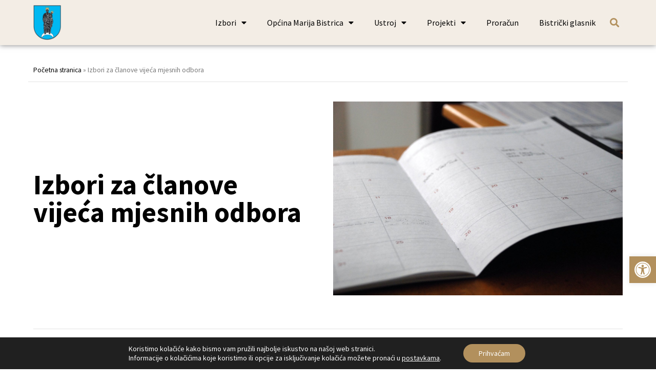

--- FILE ---
content_type: text/html; charset=UTF-8
request_url: https://marija-bistrica.hr/izbori-za-clanove-vijeca-mjesnih-odbora/
body_size: 23539
content:
<!doctype html>
<html lang="hr">
<head>
	<meta charset="UTF-8">
		<meta name="viewport" content="width=device-width, initial-scale=1">
	<link rel="profile" href="https://gmpg.org/xfn/11">
	<link rel="stylesheet" href="https://cdnjs.cloudflare.com/ajax/libs/font-awesome/6.2.0/css/all.css">
	<meta name='robots' content='index, follow, max-image-preview:large, max-snippet:-1, max-video-preview:-1' />

	<!-- This site is optimized with the Yoast SEO plugin v24.2 - https://yoast.com/wordpress/plugins/seo/ -->
	<title>Izbori za članove vijeća mjesnih odbora - Općina Marija Bistrica</title>
	<link rel="canonical" href="https://marija-bistrica.hr/izbori-za-clanove-vijeca-mjesnih-odbora/" />
	<meta property="og:locale" content="hr_HR" />
	<meta property="og:type" content="article" />
	<meta property="og:title" content="Izbori za članove vijeća mjesnih odbora - Općina Marija Bistrica" />
	<meta property="og:description" content="Odluka o raspisivanju izbora za vijeće Mjesnih odbora Općine Marija Bistrica Obvezne upute Općinskog izbornog povjerenstva &#8211; redoslijed izbornih radnji i tijek rokova Broj potpisa za kandidacijsku listu grupe birača Obrazac VMO-1 &#8211; Prijedlog kandidacijske liste Obrazac VMO-2- Prijedlog kandidacijske liste grupe birača Obrazac VMO-3- Očitovanje kandidata o prihvaćanju kandidature Obrazac VMO-5 &#8211; Izjava o [&hellip;]" />
	<meta property="og:url" content="https://marija-bistrica.hr/izbori-za-clanove-vijeca-mjesnih-odbora/" />
	<meta property="og:site_name" content="Općina Marija Bistrica" />
	<meta property="article:modified_time" content="2026-01-09T17:03:27+00:00" />
	<meta property="og:image" content="https://marija-bistrica.hr/wp-content/uploads/2023/01/akti-dokumenti-scaled.jpg" />
	<meta name="twitter:card" content="summary_large_image" />
	<meta name="twitter:label1" content="Procijenjeno vrijeme čitanja" />
	<meta name="twitter:data1" content="2 minute" />
	<script type="application/ld+json" class="yoast-schema-graph">{"@context":"https://schema.org","@graph":[{"@type":"WebPage","@id":"https://marija-bistrica.hr/izbori-za-clanove-vijeca-mjesnih-odbora/","url":"https://marija-bistrica.hr/izbori-za-clanove-vijeca-mjesnih-odbora/","name":"Izbori za članove vijeća mjesnih odbora - Općina Marija Bistrica","isPartOf":{"@id":"https://marija-bistrica.hr/#website"},"primaryImageOfPage":{"@id":"https://marija-bistrica.hr/izbori-za-clanove-vijeca-mjesnih-odbora/#primaryimage"},"image":{"@id":"https://marija-bistrica.hr/izbori-za-clanove-vijeca-mjesnih-odbora/#primaryimage"},"thumbnailUrl":"https://marija-bistrica.hr/wp-content/uploads/2023/01/grb-marija-bistrica.jpg","datePublished":"2023-09-07T12:27:13+00:00","dateModified":"2026-01-09T17:03:27+00:00","breadcrumb":{"@id":"https://marija-bistrica.hr/izbori-za-clanove-vijeca-mjesnih-odbora/#breadcrumb"},"inLanguage":"hr","potentialAction":[{"@type":"ReadAction","target":["https://marija-bistrica.hr/izbori-za-clanove-vijeca-mjesnih-odbora/"]}]},{"@type":"ImageObject","inLanguage":"hr","@id":"https://marija-bistrica.hr/izbori-za-clanove-vijeca-mjesnih-odbora/#primaryimage","url":"https://marija-bistrica.hr/wp-content/uploads/2023/01/grb-marija-bistrica.jpg","contentUrl":"https://marija-bistrica.hr/wp-content/uploads/2023/01/grb-marija-bistrica.jpg","width":696,"height":391},{"@type":"BreadcrumbList","@id":"https://marija-bistrica.hr/izbori-za-clanove-vijeca-mjesnih-odbora/#breadcrumb","itemListElement":[{"@type":"ListItem","position":1,"name":"Početna stranica","item":"https://marija-bistrica.hr/"},{"@type":"ListItem","position":2,"name":"Izbori za članove vijeća mjesnih odbora"}]},{"@type":"WebSite","@id":"https://marija-bistrica.hr/#website","url":"https://marija-bistrica.hr/","name":"Općina Marija Bistrica","description":"","publisher":{"@id":"https://marija-bistrica.hr/#organization"},"potentialAction":[{"@type":"SearchAction","target":{"@type":"EntryPoint","urlTemplate":"https://marija-bistrica.hr/?s={search_term_string}"},"query-input":{"@type":"PropertyValueSpecification","valueRequired":true,"valueName":"search_term_string"}}],"inLanguage":"hr"},{"@type":"Organization","@id":"https://marija-bistrica.hr/#organization","name":"Općina Marija Bistrica","url":"https://marija-bistrica.hr/","logo":{"@type":"ImageObject","inLanguage":"hr","@id":"https://marija-bistrica.hr/#/schema/logo/image/","url":"https://marija-bistrica.hr/wp-content/uploads/2022/12/logo.png","contentUrl":"https://marija-bistrica.hr/wp-content/uploads/2022/12/logo.png","width":976,"height":1240,"caption":"Općina Marija Bistrica"},"image":{"@id":"https://marija-bistrica.hr/#/schema/logo/image/"}}]}</script>
	<!-- / Yoast SEO plugin. -->


<link rel='dns-prefetch' href='//stats.wp.com' />
<link rel="alternate" type="application/rss+xml" title="Općina Marija Bistrica &raquo; Kanal" href="https://marija-bistrica.hr/feed/" />
<link rel="alternate" type="application/rss+xml" title="Općina Marija Bistrica &raquo; Kanal komentara" href="https://marija-bistrica.hr/comments/feed/" />
<link rel="alternate" title="oEmbed (JSON)" type="application/json+oembed" href="https://marija-bistrica.hr/wp-json/oembed/1.0/embed?url=https%3A%2F%2Fmarija-bistrica.hr%2Fizbori-za-clanove-vijeca-mjesnih-odbora%2F" />
<link rel="alternate" title="oEmbed (XML)" type="text/xml+oembed" href="https://marija-bistrica.hr/wp-json/oembed/1.0/embed?url=https%3A%2F%2Fmarija-bistrica.hr%2Fizbori-za-clanove-vijeca-mjesnih-odbora%2F&#038;format=xml" />
<style id='wp-img-auto-sizes-contain-inline-css'>
img:is([sizes=auto i],[sizes^="auto," i]){contain-intrinsic-size:3000px 1500px}
/*# sourceURL=wp-img-auto-sizes-contain-inline-css */
</style>
<style id='wp-emoji-styles-inline-css'>

	img.wp-smiley, img.emoji {
		display: inline !important;
		border: none !important;
		box-shadow: none !important;
		height: 1em !important;
		width: 1em !important;
		margin: 0 0.07em !important;
		vertical-align: -0.1em !important;
		background: none !important;
		padding: 0 !important;
	}
/*# sourceURL=wp-emoji-styles-inline-css */
</style>
<link rel='stylesheet' id='hello-elementor-css' href='https://marija-bistrica.hr/wp-content/themes/hello-elementor/style.min.css?ver=3.2.1' media='all' />
<link rel='stylesheet' id='hello-elementor-theme-style-css' href='https://marija-bistrica.hr/wp-content/themes/hello-elementor/theme.min.css?ver=3.2.1' media='all' />
<link rel='stylesheet' id='hello-elementor-header-footer-css' href='https://marija-bistrica.hr/wp-content/themes/hello-elementor/header-footer.min.css?ver=3.2.1' media='all' />
<link rel='stylesheet' id='elementor-frontend-css' href='https://marija-bistrica.hr/wp-content/plugins/elementor/assets/css/frontend.min.css?ver=3.26.4' media='all' />
<link rel='stylesheet' id='elementor-post-83-css' href='https://marija-bistrica.hr/wp-content/uploads/elementor/css/post-83.css?ver=1736278158' media='all' />
<link rel='stylesheet' id='widget-image-css' href='https://marija-bistrica.hr/wp-content/plugins/elementor/assets/css/widget-image.min.css?ver=3.26.4' media='all' />
<link rel='stylesheet' id='widget-nav-menu-css' href='https://marija-bistrica.hr/wp-content/plugins/elementor-pro/assets/css/widget-nav-menu.min.css?ver=3.26.2' media='all' />
<link rel='stylesheet' id='widget-search-form-css' href='https://marija-bistrica.hr/wp-content/plugins/elementor-pro/assets/css/widget-search-form.min.css?ver=3.26.2' media='all' />
<link rel='stylesheet' id='elementor-icons-shared-0-css' href='https://marija-bistrica.hr/wp-content/plugins/elementor/assets/lib/font-awesome/css/fontawesome.min.css?ver=5.15.3' media='all' />
<link rel='stylesheet' id='elementor-icons-fa-solid-css' href='https://marija-bistrica.hr/wp-content/plugins/elementor/assets/lib/font-awesome/css/solid.min.css?ver=5.15.3' media='all' />
<link rel='stylesheet' id='widget-icon-list-css' href='https://marija-bistrica.hr/wp-content/plugins/elementor/assets/css/widget-icon-list.min.css?ver=3.26.4' media='all' />
<link rel='stylesheet' id='widget-heading-css' href='https://marija-bistrica.hr/wp-content/plugins/elementor/assets/css/widget-heading.min.css?ver=3.26.4' media='all' />
<link rel='stylesheet' id='widget-text-editor-css' href='https://marija-bistrica.hr/wp-content/plugins/elementor/assets/css/widget-text-editor.min.css?ver=3.26.4' media='all' />
<link rel='stylesheet' id='e-animation-shrink-css' href='https://marija-bistrica.hr/wp-content/plugins/elementor/assets/lib/animations/styles/e-animation-shrink.min.css?ver=3.26.4' media='all' />
<link rel='stylesheet' id='widget-social-icons-css' href='https://marija-bistrica.hr/wp-content/plugins/elementor/assets/css/widget-social-icons.min.css?ver=3.26.4' media='all' />
<link rel='stylesheet' id='e-apple-webkit-css' href='https://marija-bistrica.hr/wp-content/plugins/elementor/assets/css/conditionals/apple-webkit.min.css?ver=3.26.4' media='all' />
<link rel='stylesheet' id='elementor-icons-css' href='https://marija-bistrica.hr/wp-content/plugins/elementor/assets/lib/eicons/css/elementor-icons.min.css?ver=5.34.0' media='all' />
<link rel='stylesheet' id='widget-breadcrumbs-css' href='https://marija-bistrica.hr/wp-content/plugins/elementor-pro/assets/css/widget-breadcrumbs.min.css?ver=3.26.2' media='all' />
<link rel='stylesheet' id='widget-divider-css' href='https://marija-bistrica.hr/wp-content/plugins/elementor/assets/css/widget-divider.min.css?ver=3.26.4' media='all' />
<link rel='stylesheet' id='elementor-post-19469-css' href='https://marija-bistrica.hr/wp-content/uploads/elementor/css/post-19469.css?ver=1744800002' media='all' />
<link rel='stylesheet' id='elementor-post-102-css' href='https://marija-bistrica.hr/wp-content/uploads/elementor/css/post-102.css?ver=1736278159' media='all' />
<link rel='stylesheet' id='elementor-post-103-css' href='https://marija-bistrica.hr/wp-content/uploads/elementor/css/post-103.css?ver=1736278159' media='all' />
<link rel='stylesheet' id='pojo-a11y-css' href='https://marija-bistrica.hr/wp-content/plugins/pojo-accessibility/assets/css/style.min.css?ver=1.0.0' media='all' />
<link rel='stylesheet' id='moove_gdpr_frontend-css' href='https://marija-bistrica.hr/wp-content/plugins/gdpr-cookie-compliance/dist/styles/gdpr-main-nf.css?ver=4.15.6' media='all' />
<style id='moove_gdpr_frontend-inline-css'>
				#moove_gdpr_cookie_modal .moove-gdpr-modal-content .moove-gdpr-tab-main h3.tab-title, 
				#moove_gdpr_cookie_modal .moove-gdpr-modal-content .moove-gdpr-tab-main span.tab-title,
				#moove_gdpr_cookie_modal .moove-gdpr-modal-content .moove-gdpr-modal-left-content #moove-gdpr-menu li a, 
				#moove_gdpr_cookie_modal .moove-gdpr-modal-content .moove-gdpr-modal-left-content #moove-gdpr-menu li button,
				#moove_gdpr_cookie_modal .moove-gdpr-modal-content .moove-gdpr-modal-left-content .moove-gdpr-branding-cnt a,
				#moove_gdpr_cookie_modal .moove-gdpr-modal-content .moove-gdpr-modal-footer-content .moove-gdpr-button-holder a.mgbutton, 
				#moove_gdpr_cookie_modal .moove-gdpr-modal-content .moove-gdpr-modal-footer-content .moove-gdpr-button-holder button.mgbutton,
				#moove_gdpr_cookie_modal .cookie-switch .cookie-slider:after, 
				#moove_gdpr_cookie_modal .cookie-switch .slider:after, 
				#moove_gdpr_cookie_modal .switch .cookie-slider:after, 
				#moove_gdpr_cookie_modal .switch .slider:after,
				#moove_gdpr_cookie_info_bar .moove-gdpr-info-bar-container .moove-gdpr-info-bar-content p, 
				#moove_gdpr_cookie_info_bar .moove-gdpr-info-bar-container .moove-gdpr-info-bar-content p a,
				#moove_gdpr_cookie_info_bar .moove-gdpr-info-bar-container .moove-gdpr-info-bar-content a.mgbutton, 
				#moove_gdpr_cookie_info_bar .moove-gdpr-info-bar-container .moove-gdpr-info-bar-content button.mgbutton,
				#moove_gdpr_cookie_modal .moove-gdpr-modal-content .moove-gdpr-tab-main .moove-gdpr-tab-main-content h1, 
				#moove_gdpr_cookie_modal .moove-gdpr-modal-content .moove-gdpr-tab-main .moove-gdpr-tab-main-content h2, 
				#moove_gdpr_cookie_modal .moove-gdpr-modal-content .moove-gdpr-tab-main .moove-gdpr-tab-main-content h3, 
				#moove_gdpr_cookie_modal .moove-gdpr-modal-content .moove-gdpr-tab-main .moove-gdpr-tab-main-content h4, 
				#moove_gdpr_cookie_modal .moove-gdpr-modal-content .moove-gdpr-tab-main .moove-gdpr-tab-main-content h5, 
				#moove_gdpr_cookie_modal .moove-gdpr-modal-content .moove-gdpr-tab-main .moove-gdpr-tab-main-content h6,
				#moove_gdpr_cookie_modal .moove-gdpr-modal-content.moove_gdpr_modal_theme_v2 .moove-gdpr-modal-title .tab-title,
				#moove_gdpr_cookie_modal .moove-gdpr-modal-content.moove_gdpr_modal_theme_v2 .moove-gdpr-tab-main h3.tab-title, 
				#moove_gdpr_cookie_modal .moove-gdpr-modal-content.moove_gdpr_modal_theme_v2 .moove-gdpr-tab-main span.tab-title,
				#moove_gdpr_cookie_modal .moove-gdpr-modal-content.moove_gdpr_modal_theme_v2 .moove-gdpr-branding-cnt a {
				 	font-weight: inherit				}
			#moove_gdpr_cookie_modal,#moove_gdpr_cookie_info_bar,.gdpr_cookie_settings_shortcode_content{font-family:inherit}#moove_gdpr_save_popup_settings_button{background-color:#373737;color:#fff}#moove_gdpr_save_popup_settings_button:hover{background-color:#000}#moove_gdpr_cookie_info_bar .moove-gdpr-info-bar-container .moove-gdpr-info-bar-content a.mgbutton,#moove_gdpr_cookie_info_bar .moove-gdpr-info-bar-container .moove-gdpr-info-bar-content button.mgbutton{background-color:#b2905d}#moove_gdpr_cookie_modal .moove-gdpr-modal-content .moove-gdpr-modal-footer-content .moove-gdpr-button-holder a.mgbutton,#moove_gdpr_cookie_modal .moove-gdpr-modal-content .moove-gdpr-modal-footer-content .moove-gdpr-button-holder button.mgbutton,.gdpr_cookie_settings_shortcode_content .gdpr-shr-button.button-green{background-color:#b2905d;border-color:#b2905d}#moove_gdpr_cookie_modal .moove-gdpr-modal-content .moove-gdpr-modal-footer-content .moove-gdpr-button-holder a.mgbutton:hover,#moove_gdpr_cookie_modal .moove-gdpr-modal-content .moove-gdpr-modal-footer-content .moove-gdpr-button-holder button.mgbutton:hover,.gdpr_cookie_settings_shortcode_content .gdpr-shr-button.button-green:hover{background-color:#fff;color:#b2905d}#moove_gdpr_cookie_modal .moove-gdpr-modal-content .moove-gdpr-modal-close i,#moove_gdpr_cookie_modal .moove-gdpr-modal-content .moove-gdpr-modal-close span.gdpr-icon{background-color:#b2905d;border:1px solid #b2905d}#moove_gdpr_cookie_info_bar span.change-settings-button.focus-g,#moove_gdpr_cookie_info_bar span.change-settings-button:focus,#moove_gdpr_cookie_info_bar button.change-settings-button.focus-g,#moove_gdpr_cookie_info_bar button.change-settings-button:focus{-webkit-box-shadow:0 0 1px 3px #b2905d;-moz-box-shadow:0 0 1px 3px #b2905d;box-shadow:0 0 1px 3px #b2905d}#moove_gdpr_cookie_modal .moove-gdpr-modal-content .moove-gdpr-modal-close i:hover,#moove_gdpr_cookie_modal .moove-gdpr-modal-content .moove-gdpr-modal-close span.gdpr-icon:hover,#moove_gdpr_cookie_info_bar span[data-href]>u.change-settings-button{color:#b2905d}#moove_gdpr_cookie_modal .moove-gdpr-modal-content .moove-gdpr-modal-left-content #moove-gdpr-menu li.menu-item-selected a span.gdpr-icon,#moove_gdpr_cookie_modal .moove-gdpr-modal-content .moove-gdpr-modal-left-content #moove-gdpr-menu li.menu-item-selected button span.gdpr-icon{color:inherit}#moove_gdpr_cookie_modal .moove-gdpr-modal-content .moove-gdpr-modal-left-content #moove-gdpr-menu li a span.gdpr-icon,#moove_gdpr_cookie_modal .moove-gdpr-modal-content .moove-gdpr-modal-left-content #moove-gdpr-menu li button span.gdpr-icon{color:inherit}#moove_gdpr_cookie_modal .gdpr-acc-link{line-height:0;font-size:0;color:transparent;position:absolute}#moove_gdpr_cookie_modal .moove-gdpr-modal-content .moove-gdpr-modal-close:hover i,#moove_gdpr_cookie_modal .moove-gdpr-modal-content .moove-gdpr-modal-left-content #moove-gdpr-menu li a,#moove_gdpr_cookie_modal .moove-gdpr-modal-content .moove-gdpr-modal-left-content #moove-gdpr-menu li button,#moove_gdpr_cookie_modal .moove-gdpr-modal-content .moove-gdpr-modal-left-content #moove-gdpr-menu li button i,#moove_gdpr_cookie_modal .moove-gdpr-modal-content .moove-gdpr-modal-left-content #moove-gdpr-menu li a i,#moove_gdpr_cookie_modal .moove-gdpr-modal-content .moove-gdpr-tab-main .moove-gdpr-tab-main-content a:hover,#moove_gdpr_cookie_info_bar.moove-gdpr-dark-scheme .moove-gdpr-info-bar-container .moove-gdpr-info-bar-content a.mgbutton:hover,#moove_gdpr_cookie_info_bar.moove-gdpr-dark-scheme .moove-gdpr-info-bar-container .moove-gdpr-info-bar-content button.mgbutton:hover,#moove_gdpr_cookie_info_bar.moove-gdpr-dark-scheme .moove-gdpr-info-bar-container .moove-gdpr-info-bar-content a:hover,#moove_gdpr_cookie_info_bar.moove-gdpr-dark-scheme .moove-gdpr-info-bar-container .moove-gdpr-info-bar-content button:hover,#moove_gdpr_cookie_info_bar.moove-gdpr-dark-scheme .moove-gdpr-info-bar-container .moove-gdpr-info-bar-content span.change-settings-button:hover,#moove_gdpr_cookie_info_bar.moove-gdpr-dark-scheme .moove-gdpr-info-bar-container .moove-gdpr-info-bar-content button.change-settings-button:hover,#moove_gdpr_cookie_info_bar.moove-gdpr-dark-scheme .moove-gdpr-info-bar-container .moove-gdpr-info-bar-content u.change-settings-button:hover,#moove_gdpr_cookie_info_bar span[data-href]>u.change-settings-button,#moove_gdpr_cookie_info_bar.moove-gdpr-dark-scheme .moove-gdpr-info-bar-container .moove-gdpr-info-bar-content a.mgbutton.focus-g,#moove_gdpr_cookie_info_bar.moove-gdpr-dark-scheme .moove-gdpr-info-bar-container .moove-gdpr-info-bar-content button.mgbutton.focus-g,#moove_gdpr_cookie_info_bar.moove-gdpr-dark-scheme .moove-gdpr-info-bar-container .moove-gdpr-info-bar-content a.focus-g,#moove_gdpr_cookie_info_bar.moove-gdpr-dark-scheme .moove-gdpr-info-bar-container .moove-gdpr-info-bar-content button.focus-g,#moove_gdpr_cookie_info_bar.moove-gdpr-dark-scheme .moove-gdpr-info-bar-container .moove-gdpr-info-bar-content a.mgbutton:focus,#moove_gdpr_cookie_info_bar.moove-gdpr-dark-scheme .moove-gdpr-info-bar-container .moove-gdpr-info-bar-content button.mgbutton:focus,#moove_gdpr_cookie_info_bar.moove-gdpr-dark-scheme .moove-gdpr-info-bar-container .moove-gdpr-info-bar-content a:focus,#moove_gdpr_cookie_info_bar.moove-gdpr-dark-scheme .moove-gdpr-info-bar-container .moove-gdpr-info-bar-content button:focus,#moove_gdpr_cookie_info_bar.moove-gdpr-dark-scheme .moove-gdpr-info-bar-container .moove-gdpr-info-bar-content span.change-settings-button.focus-g,span.change-settings-button:focus,button.change-settings-button.focus-g,button.change-settings-button:focus,#moove_gdpr_cookie_info_bar.moove-gdpr-dark-scheme .moove-gdpr-info-bar-container .moove-gdpr-info-bar-content u.change-settings-button.focus-g,#moove_gdpr_cookie_info_bar.moove-gdpr-dark-scheme .moove-gdpr-info-bar-container .moove-gdpr-info-bar-content u.change-settings-button:focus{color:#b2905d}#moove_gdpr_cookie_modal.gdpr_lightbox-hide{display:none}
/*# sourceURL=moove_gdpr_frontend-inline-css */
</style>
<link rel='stylesheet' id='chld_thm_cfg_child-css' href='https://marija-bistrica.hr/wp-content/themes/hello-elementor-child/style.css?ver=6.9' media='all' />
<link rel='stylesheet' id='google-fonts-1-css' href='https://fonts.googleapis.com/css?family=Source+Sans+Pro%3A100%2C100italic%2C200%2C200italic%2C300%2C300italic%2C400%2C400italic%2C500%2C500italic%2C600%2C600italic%2C700%2C700italic%2C800%2C800italic%2C900%2C900italic&#038;display=swap&#038;ver=6.9' media='all' />
<link rel='stylesheet' id='elementor-icons-fa-brands-css' href='https://marija-bistrica.hr/wp-content/plugins/elementor/assets/lib/font-awesome/css/brands.min.css?ver=5.15.3' media='all' />
<link rel="preconnect" href="https://fonts.gstatic.com/" crossorigin><script src="https://marija-bistrica.hr/wp-includes/js/jquery/jquery.min.js?ver=3.7.1" id="jquery-core-js"></script>
<script src="https://marija-bistrica.hr/wp-includes/js/jquery/jquery-migrate.min.js?ver=3.4.1" id="jquery-migrate-js"></script>
<link rel="https://api.w.org/" href="https://marija-bistrica.hr/wp-json/" /><link rel="alternate" title="JSON" type="application/json" href="https://marija-bistrica.hr/wp-json/wp/v2/pages/19469" /><link rel="EditURI" type="application/rsd+xml" title="RSD" href="https://marija-bistrica.hr/xmlrpc.php?rsd" />
<meta name="generator" content="WordPress 6.9" />
<link rel='shortlink' href='https://marija-bistrica.hr/?p=19469' />
	<style>img#wpstats{display:none}</style>
		<meta name="generator" content="Elementor 3.26.4; features: additional_custom_breakpoints; settings: css_print_method-external, google_font-enabled, font_display-swap">
<style type="text/css">
#pojo-a11y-toolbar .pojo-a11y-toolbar-toggle a{ background-color: #b2905d;	color: #ffffff;}
#pojo-a11y-toolbar .pojo-a11y-toolbar-overlay, #pojo-a11y-toolbar .pojo-a11y-toolbar-overlay ul.pojo-a11y-toolbar-items.pojo-a11y-links{ border-color: #b2905d;}
body.pojo-a11y-focusable a:focus{ outline-style: solid !important;	outline-width: 1px !important;	outline-color: #b2905d !important;}
#pojo-a11y-toolbar{ top: 500px !important;}
#pojo-a11y-toolbar .pojo-a11y-toolbar-overlay{ background-color: #ffffff;}
#pojo-a11y-toolbar .pojo-a11y-toolbar-overlay ul.pojo-a11y-toolbar-items li.pojo-a11y-toolbar-item a, #pojo-a11y-toolbar .pojo-a11y-toolbar-overlay p.pojo-a11y-toolbar-title{ color: #333333;}
#pojo-a11y-toolbar .pojo-a11y-toolbar-overlay ul.pojo-a11y-toolbar-items li.pojo-a11y-toolbar-item a.active{ background-color: #b2905d;	color: #ffffff;}
@media (max-width: 767px) { #pojo-a11y-toolbar { top: 250px !important; } }</style>			<style>
				.e-con.e-parent:nth-of-type(n+4):not(.e-lazyloaded):not(.e-no-lazyload),
				.e-con.e-parent:nth-of-type(n+4):not(.e-lazyloaded):not(.e-no-lazyload) * {
					background-image: none !important;
				}
				@media screen and (max-height: 1024px) {
					.e-con.e-parent:nth-of-type(n+3):not(.e-lazyloaded):not(.e-no-lazyload),
					.e-con.e-parent:nth-of-type(n+3):not(.e-lazyloaded):not(.e-no-lazyload) * {
						background-image: none !important;
					}
				}
				@media screen and (max-height: 640px) {
					.e-con.e-parent:nth-of-type(n+2):not(.e-lazyloaded):not(.e-no-lazyload),
					.e-con.e-parent:nth-of-type(n+2):not(.e-lazyloaded):not(.e-no-lazyload) * {
						background-image: none !important;
					}
				}
			</style>
			          
<!-- Google tag (gtag.js) -->
<script async src="https://www.googletagmanager.com/gtag/js?id=G-0XTWL6P3VP"></script>
<script>
  window.dataLayer = window.dataLayer || [];
  function gtag(){dataLayer.push(arguments);}
  gtag('js', new Date());

  gtag('config', 'G-0XTWL6P3VP');
</script>

	<link rel="icon" href="https://marija-bistrica.hr/wp-content/uploads/2022/12/fav-150x150.png" sizes="32x32" />
<link rel="icon" href="https://marija-bistrica.hr/wp-content/uploads/2022/12/fav-300x300.png" sizes="192x192" />
<link rel="apple-touch-icon" href="https://marija-bistrica.hr/wp-content/uploads/2022/12/fav-300x300.png" />
<meta name="msapplication-TileImage" content="https://marija-bistrica.hr/wp-content/uploads/2022/12/fav-300x300.png" />
<style id='global-styles-inline-css'>
:root{--wp--preset--aspect-ratio--square: 1;--wp--preset--aspect-ratio--4-3: 4/3;--wp--preset--aspect-ratio--3-4: 3/4;--wp--preset--aspect-ratio--3-2: 3/2;--wp--preset--aspect-ratio--2-3: 2/3;--wp--preset--aspect-ratio--16-9: 16/9;--wp--preset--aspect-ratio--9-16: 9/16;--wp--preset--color--black: #000000;--wp--preset--color--cyan-bluish-gray: #abb8c3;--wp--preset--color--white: #ffffff;--wp--preset--color--pale-pink: #f78da7;--wp--preset--color--vivid-red: #cf2e2e;--wp--preset--color--luminous-vivid-orange: #ff6900;--wp--preset--color--luminous-vivid-amber: #fcb900;--wp--preset--color--light-green-cyan: #7bdcb5;--wp--preset--color--vivid-green-cyan: #00d084;--wp--preset--color--pale-cyan-blue: #8ed1fc;--wp--preset--color--vivid-cyan-blue: #0693e3;--wp--preset--color--vivid-purple: #9b51e0;--wp--preset--gradient--vivid-cyan-blue-to-vivid-purple: linear-gradient(135deg,rgb(6,147,227) 0%,rgb(155,81,224) 100%);--wp--preset--gradient--light-green-cyan-to-vivid-green-cyan: linear-gradient(135deg,rgb(122,220,180) 0%,rgb(0,208,130) 100%);--wp--preset--gradient--luminous-vivid-amber-to-luminous-vivid-orange: linear-gradient(135deg,rgb(252,185,0) 0%,rgb(255,105,0) 100%);--wp--preset--gradient--luminous-vivid-orange-to-vivid-red: linear-gradient(135deg,rgb(255,105,0) 0%,rgb(207,46,46) 100%);--wp--preset--gradient--very-light-gray-to-cyan-bluish-gray: linear-gradient(135deg,rgb(238,238,238) 0%,rgb(169,184,195) 100%);--wp--preset--gradient--cool-to-warm-spectrum: linear-gradient(135deg,rgb(74,234,220) 0%,rgb(151,120,209) 20%,rgb(207,42,186) 40%,rgb(238,44,130) 60%,rgb(251,105,98) 80%,rgb(254,248,76) 100%);--wp--preset--gradient--blush-light-purple: linear-gradient(135deg,rgb(255,206,236) 0%,rgb(152,150,240) 100%);--wp--preset--gradient--blush-bordeaux: linear-gradient(135deg,rgb(254,205,165) 0%,rgb(254,45,45) 50%,rgb(107,0,62) 100%);--wp--preset--gradient--luminous-dusk: linear-gradient(135deg,rgb(255,203,112) 0%,rgb(199,81,192) 50%,rgb(65,88,208) 100%);--wp--preset--gradient--pale-ocean: linear-gradient(135deg,rgb(255,245,203) 0%,rgb(182,227,212) 50%,rgb(51,167,181) 100%);--wp--preset--gradient--electric-grass: linear-gradient(135deg,rgb(202,248,128) 0%,rgb(113,206,126) 100%);--wp--preset--gradient--midnight: linear-gradient(135deg,rgb(2,3,129) 0%,rgb(40,116,252) 100%);--wp--preset--font-size--small: 13px;--wp--preset--font-size--medium: 20px;--wp--preset--font-size--large: 36px;--wp--preset--font-size--x-large: 42px;--wp--preset--spacing--20: 0.44rem;--wp--preset--spacing--30: 0.67rem;--wp--preset--spacing--40: 1rem;--wp--preset--spacing--50: 1.5rem;--wp--preset--spacing--60: 2.25rem;--wp--preset--spacing--70: 3.38rem;--wp--preset--spacing--80: 5.06rem;--wp--preset--shadow--natural: 6px 6px 9px rgba(0, 0, 0, 0.2);--wp--preset--shadow--deep: 12px 12px 50px rgba(0, 0, 0, 0.4);--wp--preset--shadow--sharp: 6px 6px 0px rgba(0, 0, 0, 0.2);--wp--preset--shadow--outlined: 6px 6px 0px -3px rgb(255, 255, 255), 6px 6px rgb(0, 0, 0);--wp--preset--shadow--crisp: 6px 6px 0px rgb(0, 0, 0);}:root { --wp--style--global--content-size: 800px;--wp--style--global--wide-size: 1200px; }:where(body) { margin: 0; }.wp-site-blocks > .alignleft { float: left; margin-right: 2em; }.wp-site-blocks > .alignright { float: right; margin-left: 2em; }.wp-site-blocks > .aligncenter { justify-content: center; margin-left: auto; margin-right: auto; }:where(.wp-site-blocks) > * { margin-block-start: 24px; margin-block-end: 0; }:where(.wp-site-blocks) > :first-child { margin-block-start: 0; }:where(.wp-site-blocks) > :last-child { margin-block-end: 0; }:root { --wp--style--block-gap: 24px; }:root :where(.is-layout-flow) > :first-child{margin-block-start: 0;}:root :where(.is-layout-flow) > :last-child{margin-block-end: 0;}:root :where(.is-layout-flow) > *{margin-block-start: 24px;margin-block-end: 0;}:root :where(.is-layout-constrained) > :first-child{margin-block-start: 0;}:root :where(.is-layout-constrained) > :last-child{margin-block-end: 0;}:root :where(.is-layout-constrained) > *{margin-block-start: 24px;margin-block-end: 0;}:root :where(.is-layout-flex){gap: 24px;}:root :where(.is-layout-grid){gap: 24px;}.is-layout-flow > .alignleft{float: left;margin-inline-start: 0;margin-inline-end: 2em;}.is-layout-flow > .alignright{float: right;margin-inline-start: 2em;margin-inline-end: 0;}.is-layout-flow > .aligncenter{margin-left: auto !important;margin-right: auto !important;}.is-layout-constrained > .alignleft{float: left;margin-inline-start: 0;margin-inline-end: 2em;}.is-layout-constrained > .alignright{float: right;margin-inline-start: 2em;margin-inline-end: 0;}.is-layout-constrained > .aligncenter{margin-left: auto !important;margin-right: auto !important;}.is-layout-constrained > :where(:not(.alignleft):not(.alignright):not(.alignfull)){max-width: var(--wp--style--global--content-size);margin-left: auto !important;margin-right: auto !important;}.is-layout-constrained > .alignwide{max-width: var(--wp--style--global--wide-size);}body .is-layout-flex{display: flex;}.is-layout-flex{flex-wrap: wrap;align-items: center;}.is-layout-flex > :is(*, div){margin: 0;}body .is-layout-grid{display: grid;}.is-layout-grid > :is(*, div){margin: 0;}body{padding-top: 0px;padding-right: 0px;padding-bottom: 0px;padding-left: 0px;}a:where(:not(.wp-element-button)){text-decoration: underline;}:root :where(.wp-element-button, .wp-block-button__link){background-color: #32373c;border-width: 0;color: #fff;font-family: inherit;font-size: inherit;font-style: inherit;font-weight: inherit;letter-spacing: inherit;line-height: inherit;padding-top: calc(0.667em + 2px);padding-right: calc(1.333em + 2px);padding-bottom: calc(0.667em + 2px);padding-left: calc(1.333em + 2px);text-decoration: none;text-transform: inherit;}.has-black-color{color: var(--wp--preset--color--black) !important;}.has-cyan-bluish-gray-color{color: var(--wp--preset--color--cyan-bluish-gray) !important;}.has-white-color{color: var(--wp--preset--color--white) !important;}.has-pale-pink-color{color: var(--wp--preset--color--pale-pink) !important;}.has-vivid-red-color{color: var(--wp--preset--color--vivid-red) !important;}.has-luminous-vivid-orange-color{color: var(--wp--preset--color--luminous-vivid-orange) !important;}.has-luminous-vivid-amber-color{color: var(--wp--preset--color--luminous-vivid-amber) !important;}.has-light-green-cyan-color{color: var(--wp--preset--color--light-green-cyan) !important;}.has-vivid-green-cyan-color{color: var(--wp--preset--color--vivid-green-cyan) !important;}.has-pale-cyan-blue-color{color: var(--wp--preset--color--pale-cyan-blue) !important;}.has-vivid-cyan-blue-color{color: var(--wp--preset--color--vivid-cyan-blue) !important;}.has-vivid-purple-color{color: var(--wp--preset--color--vivid-purple) !important;}.has-black-background-color{background-color: var(--wp--preset--color--black) !important;}.has-cyan-bluish-gray-background-color{background-color: var(--wp--preset--color--cyan-bluish-gray) !important;}.has-white-background-color{background-color: var(--wp--preset--color--white) !important;}.has-pale-pink-background-color{background-color: var(--wp--preset--color--pale-pink) !important;}.has-vivid-red-background-color{background-color: var(--wp--preset--color--vivid-red) !important;}.has-luminous-vivid-orange-background-color{background-color: var(--wp--preset--color--luminous-vivid-orange) !important;}.has-luminous-vivid-amber-background-color{background-color: var(--wp--preset--color--luminous-vivid-amber) !important;}.has-light-green-cyan-background-color{background-color: var(--wp--preset--color--light-green-cyan) !important;}.has-vivid-green-cyan-background-color{background-color: var(--wp--preset--color--vivid-green-cyan) !important;}.has-pale-cyan-blue-background-color{background-color: var(--wp--preset--color--pale-cyan-blue) !important;}.has-vivid-cyan-blue-background-color{background-color: var(--wp--preset--color--vivid-cyan-blue) !important;}.has-vivid-purple-background-color{background-color: var(--wp--preset--color--vivid-purple) !important;}.has-black-border-color{border-color: var(--wp--preset--color--black) !important;}.has-cyan-bluish-gray-border-color{border-color: var(--wp--preset--color--cyan-bluish-gray) !important;}.has-white-border-color{border-color: var(--wp--preset--color--white) !important;}.has-pale-pink-border-color{border-color: var(--wp--preset--color--pale-pink) !important;}.has-vivid-red-border-color{border-color: var(--wp--preset--color--vivid-red) !important;}.has-luminous-vivid-orange-border-color{border-color: var(--wp--preset--color--luminous-vivid-orange) !important;}.has-luminous-vivid-amber-border-color{border-color: var(--wp--preset--color--luminous-vivid-amber) !important;}.has-light-green-cyan-border-color{border-color: var(--wp--preset--color--light-green-cyan) !important;}.has-vivid-green-cyan-border-color{border-color: var(--wp--preset--color--vivid-green-cyan) !important;}.has-pale-cyan-blue-border-color{border-color: var(--wp--preset--color--pale-cyan-blue) !important;}.has-vivid-cyan-blue-border-color{border-color: var(--wp--preset--color--vivid-cyan-blue) !important;}.has-vivid-purple-border-color{border-color: var(--wp--preset--color--vivid-purple) !important;}.has-vivid-cyan-blue-to-vivid-purple-gradient-background{background: var(--wp--preset--gradient--vivid-cyan-blue-to-vivid-purple) !important;}.has-light-green-cyan-to-vivid-green-cyan-gradient-background{background: var(--wp--preset--gradient--light-green-cyan-to-vivid-green-cyan) !important;}.has-luminous-vivid-amber-to-luminous-vivid-orange-gradient-background{background: var(--wp--preset--gradient--luminous-vivid-amber-to-luminous-vivid-orange) !important;}.has-luminous-vivid-orange-to-vivid-red-gradient-background{background: var(--wp--preset--gradient--luminous-vivid-orange-to-vivid-red) !important;}.has-very-light-gray-to-cyan-bluish-gray-gradient-background{background: var(--wp--preset--gradient--very-light-gray-to-cyan-bluish-gray) !important;}.has-cool-to-warm-spectrum-gradient-background{background: var(--wp--preset--gradient--cool-to-warm-spectrum) !important;}.has-blush-light-purple-gradient-background{background: var(--wp--preset--gradient--blush-light-purple) !important;}.has-blush-bordeaux-gradient-background{background: var(--wp--preset--gradient--blush-bordeaux) !important;}.has-luminous-dusk-gradient-background{background: var(--wp--preset--gradient--luminous-dusk) !important;}.has-pale-ocean-gradient-background{background: var(--wp--preset--gradient--pale-ocean) !important;}.has-electric-grass-gradient-background{background: var(--wp--preset--gradient--electric-grass) !important;}.has-midnight-gradient-background{background: var(--wp--preset--gradient--midnight) !important;}.has-small-font-size{font-size: var(--wp--preset--font-size--small) !important;}.has-medium-font-size{font-size: var(--wp--preset--font-size--medium) !important;}.has-large-font-size{font-size: var(--wp--preset--font-size--large) !important;}.has-x-large-font-size{font-size: var(--wp--preset--font-size--x-large) !important;}
/*# sourceURL=global-styles-inline-css */
</style>
<link rel='stylesheet' id='e-sticky-css' href='https://marija-bistrica.hr/wp-content/plugins/elementor-pro/assets/css/modules/sticky.min.css?ver=3.26.2' media='all' />
</head>
<body class="wp-singular page-template page-template-elementor_header_footer page page-id-19469 wp-custom-logo wp-embed-responsive wp-theme-hello-elementor wp-child-theme-hello-elementor-child elementor-default elementor-template-full-width elementor-kit-83 elementor-page elementor-page-19469">


<a class="skip-link screen-reader-text" href="#content">
	Skip to content</a>

		<div data-elementor-type="header" data-elementor-id="102" class="elementor elementor-102 elementor-location-header" data-elementor-post-type="elementor_library">
					<section class="elementor-section elementor-top-section elementor-element elementor-element-f91f88b elementor-section-content-middle elementor-hidden-tablet elementor-hidden-mobile elementor-section-boxed elementor-section-height-default elementor-section-height-default" data-id="f91f88b" data-element_type="section" data-settings="{&quot;background_background&quot;:&quot;classic&quot;,&quot;sticky&quot;:&quot;top&quot;,&quot;sticky_on&quot;:[&quot;desktop&quot;,&quot;tablet&quot;,&quot;mobile&quot;],&quot;sticky_offset&quot;:0,&quot;sticky_effects_offset&quot;:0,&quot;sticky_anchor_link_offset&quot;:0}">
						<div class="elementor-container elementor-column-gap-default">
					<div class="elementor-column elementor-col-50 elementor-top-column elementor-element elementor-element-b1e957c" data-id="b1e957c" data-element_type="column">
			<div class="elementor-widget-wrap elementor-element-populated">
						<div class="elementor-element elementor-element-2154751 elementor-widget elementor-widget-theme-site-logo elementor-widget-image" data-id="2154751" data-element_type="widget" data-widget_type="theme-site-logo.default">
				<div class="elementor-widget-container">
											<a href="https://marija-bistrica.hr">
			<img width="976" height="1240" src="https://marija-bistrica.hr/wp-content/uploads/2022/12/logo.png" class="attachment-full size-full wp-image-160" alt="" srcset="https://marija-bistrica.hr/wp-content/uploads/2022/12/logo.png 976w, https://marija-bistrica.hr/wp-content/uploads/2022/12/logo-236x300.png 236w, https://marija-bistrica.hr/wp-content/uploads/2022/12/logo-806x1024.png 806w, https://marija-bistrica.hr/wp-content/uploads/2022/12/logo-768x976.png 768w" sizes="(max-width: 976px) 100vw, 976px" />				</a>
											</div>
				</div>
					</div>
		</div>
				<div class="elementor-column elementor-col-50 elementor-top-column elementor-element elementor-element-12d19b9" data-id="12d19b9" data-element_type="column">
			<div class="elementor-widget-wrap elementor-element-populated">
						<div class="elementor-element elementor-element-6d80af8 elementor-nav-menu__align-end elementor-nav-menu--stretch elementor-widget__width-auto elementor-nav-menu--dropdown-tablet elementor-nav-menu__text-align-aside elementor-nav-menu--toggle elementor-nav-menu--burger elementor-widget elementor-widget-nav-menu" data-id="6d80af8" data-element_type="widget" data-settings="{&quot;full_width&quot;:&quot;stretch&quot;,&quot;layout&quot;:&quot;horizontal&quot;,&quot;submenu_icon&quot;:{&quot;value&quot;:&quot;&lt;i class=\&quot;fas fa-caret-down\&quot;&gt;&lt;\/i&gt;&quot;,&quot;library&quot;:&quot;fa-solid&quot;},&quot;toggle&quot;:&quot;burger&quot;}" data-widget_type="nav-menu.default">
				<div class="elementor-widget-container">
								<nav aria-label="Menu" class="elementor-nav-menu--main elementor-nav-menu__container elementor-nav-menu--layout-horizontal e--pointer-underline e--animation-slide">
				<ul id="menu-1-6d80af8" class="elementor-nav-menu"><li class="menu-item menu-item-type-custom menu-item-object-custom current-menu-ancestor current-menu-parent menu-item-has-children menu-item-19468"><a href="#" class="elementor-item elementor-item-anchor">Izbori</a>
<ul class="sub-menu elementor-nav-menu--dropdown">
	<li class="menu-item menu-item-type-post_type menu-item-object-page menu-item-21648"><a href="https://marija-bistrica.hr/lokalni-izbori-2025/" class="elementor-sub-item">Lokalni izbori 2025.</a></li>
	<li class="menu-item menu-item-type-post_type menu-item-object-page menu-item-20874"><a href="https://marija-bistrica.hr/izbori-za-predsjednika-rh/" class="elementor-sub-item">Izbori za predsjednika RH</a></li>
	<li class="menu-item menu-item-type-post_type menu-item-object-page current-menu-item page_item page-item-19469 current_page_item menu-item-19471"><a href="https://marija-bistrica.hr/izbori-za-clanove-vijeca-mjesnih-odbora/" aria-current="page" class="elementor-sub-item elementor-item-active">Izbori za članove vijeća mjesnih odbora</a></li>
	<li class="menu-item menu-item-type-post_type menu-item-object-page menu-item-20399"><a href="https://marija-bistrica.hr/izbori-za-zastupnike-u-hrvatski-sabor-2024-g/" class="elementor-sub-item">Izbori za zastupnike u Hrvatski sabor 2024.g.</a></li>
	<li class="menu-item menu-item-type-post_type menu-item-object-page menu-item-20475"><a href="https://marija-bistrica.hr/izbori-clanova-u-europski-parlament-iz-republike-hrvatske-2024/" class="elementor-sub-item">Izbori članova u Europski parlament iz Republike Hrvatske 2024.</a></li>
</ul>
</li>
<li class="menu-item menu-item-type-custom menu-item-object-custom menu-item-has-children menu-item-127"><a href="#" class="elementor-item elementor-item-anchor">Općina Marija Bistrica</a>
<ul class="sub-menu elementor-nav-menu--dropdown">
	<li class="menu-item menu-item-type-post_type menu-item-object-page menu-item-129"><a href="https://marija-bistrica.hr/opce-informacije/" class="elementor-sub-item">Opće informacije</a></li>
	<li class="menu-item menu-item-type-post_type menu-item-object-page menu-item-130"><a href="https://marija-bistrica.hr/povijest/" class="elementor-sub-item">Povijest</a></li>
	<li class="menu-item menu-item-type-post_type menu-item-object-page menu-item-131"><a href="https://marija-bistrica.hr/stanovnistvo/" class="elementor-sub-item">Stanovništvo</a></li>
	<li class="menu-item menu-item-type-post_type menu-item-object-page menu-item-128"><a href="https://marija-bistrica.hr/naselja/" class="elementor-sub-item">Naselja</a></li>
	<li class="menu-item menu-item-type-post_type menu-item-object-page menu-item-132"><a href="https://marija-bistrica.hr/svetiste/" class="elementor-sub-item">Svetište</a></li>
	<li class="menu-item menu-item-type-post_type menu-item-object-page menu-item-133"><a href="https://marija-bistrica.hr/wifi-lokacija/" class="elementor-sub-item">WiFi lokacija</a></li>
</ul>
</li>
<li class="menu-item menu-item-type-custom menu-item-object-custom menu-item-has-children menu-item-134"><a href="#" class="elementor-item elementor-item-anchor">Ustroj</a>
<ul class="sub-menu elementor-nav-menu--dropdown">
	<li class="menu-item menu-item-type-post_type menu-item-object-page menu-item-149"><a href="https://marija-bistrica.hr/nacelnik/" class="elementor-sub-item">Načelnik</a></li>
	<li class="menu-item menu-item-type-post_type menu-item-object-page menu-item-148"><a href="https://marija-bistrica.hr/jedinstveni-upravni-odjel/" class="elementor-sub-item">Jedinstveni upravni odjel</a></li>
	<li class="menu-item menu-item-type-post_type menu-item-object-page menu-item-147"><a href="https://marija-bistrica.hr/opcinsko-vijece/" class="elementor-sub-item">Općinsko vijeće</a></li>
	<li class="menu-item menu-item-type-post_type menu-item-object-page menu-item-146"><a href="https://marija-bistrica.hr/mjesni-odbori/" class="elementor-sub-item">Mjesni odbori</a></li>
</ul>
</li>
<li class="menu-item menu-item-type-custom menu-item-object-custom menu-item-has-children menu-item-17788"><a href="#" class="elementor-item elementor-item-anchor">Projekti</a>
<ul class="sub-menu elementor-nav-menu--dropdown">
	<li class="menu-item menu-item-type-taxonomy menu-item-object-category menu-item-17921"><a href="https://marija-bistrica.hr/kategorija/eu-projekti/" class="elementor-sub-item">EU projekti</a></li>
	<li class="menu-item menu-item-type-taxonomy menu-item-object-category menu-item-17922"><a href="https://marija-bistrica.hr/kategorija/nacionalni-projekti/" class="elementor-sub-item">Nacionalni projekti</a></li>
</ul>
</li>
<li class="menu-item menu-item-type-post_type menu-item-object-page menu-item-22950"><a href="https://marija-bistrica.hr/proracun-2026/" class="elementor-item">Proračun</a></li>
<li class="menu-item menu-item-type-post_type menu-item-object-page menu-item-22492"><a href="https://marija-bistrica.hr/bistricki-glasnik-2026/" class="elementor-item">Bistrički glasnik</a></li>
</ul>			</nav>
					<div class="elementor-menu-toggle" role="button" tabindex="0" aria-label="Menu Toggle" aria-expanded="false">
			<i aria-hidden="true" role="presentation" class="elementor-menu-toggle__icon--open eicon-menu-bar"></i><i aria-hidden="true" role="presentation" class="elementor-menu-toggle__icon--close eicon-close"></i>		</div>
					<nav class="elementor-nav-menu--dropdown elementor-nav-menu__container" aria-hidden="true">
				<ul id="menu-2-6d80af8" class="elementor-nav-menu"><li class="menu-item menu-item-type-custom menu-item-object-custom current-menu-ancestor current-menu-parent menu-item-has-children menu-item-19468"><a href="#" class="elementor-item elementor-item-anchor" tabindex="-1">Izbori</a>
<ul class="sub-menu elementor-nav-menu--dropdown">
	<li class="menu-item menu-item-type-post_type menu-item-object-page menu-item-21648"><a href="https://marija-bistrica.hr/lokalni-izbori-2025/" class="elementor-sub-item" tabindex="-1">Lokalni izbori 2025.</a></li>
	<li class="menu-item menu-item-type-post_type menu-item-object-page menu-item-20874"><a href="https://marija-bistrica.hr/izbori-za-predsjednika-rh/" class="elementor-sub-item" tabindex="-1">Izbori za predsjednika RH</a></li>
	<li class="menu-item menu-item-type-post_type menu-item-object-page current-menu-item page_item page-item-19469 current_page_item menu-item-19471"><a href="https://marija-bistrica.hr/izbori-za-clanove-vijeca-mjesnih-odbora/" aria-current="page" class="elementor-sub-item elementor-item-active" tabindex="-1">Izbori za članove vijeća mjesnih odbora</a></li>
	<li class="menu-item menu-item-type-post_type menu-item-object-page menu-item-20399"><a href="https://marija-bistrica.hr/izbori-za-zastupnike-u-hrvatski-sabor-2024-g/" class="elementor-sub-item" tabindex="-1">Izbori za zastupnike u Hrvatski sabor 2024.g.</a></li>
	<li class="menu-item menu-item-type-post_type menu-item-object-page menu-item-20475"><a href="https://marija-bistrica.hr/izbori-clanova-u-europski-parlament-iz-republike-hrvatske-2024/" class="elementor-sub-item" tabindex="-1">Izbori članova u Europski parlament iz Republike Hrvatske 2024.</a></li>
</ul>
</li>
<li class="menu-item menu-item-type-custom menu-item-object-custom menu-item-has-children menu-item-127"><a href="#" class="elementor-item elementor-item-anchor" tabindex="-1">Općina Marija Bistrica</a>
<ul class="sub-menu elementor-nav-menu--dropdown">
	<li class="menu-item menu-item-type-post_type menu-item-object-page menu-item-129"><a href="https://marija-bistrica.hr/opce-informacije/" class="elementor-sub-item" tabindex="-1">Opće informacije</a></li>
	<li class="menu-item menu-item-type-post_type menu-item-object-page menu-item-130"><a href="https://marija-bistrica.hr/povijest/" class="elementor-sub-item" tabindex="-1">Povijest</a></li>
	<li class="menu-item menu-item-type-post_type menu-item-object-page menu-item-131"><a href="https://marija-bistrica.hr/stanovnistvo/" class="elementor-sub-item" tabindex="-1">Stanovništvo</a></li>
	<li class="menu-item menu-item-type-post_type menu-item-object-page menu-item-128"><a href="https://marija-bistrica.hr/naselja/" class="elementor-sub-item" tabindex="-1">Naselja</a></li>
	<li class="menu-item menu-item-type-post_type menu-item-object-page menu-item-132"><a href="https://marija-bistrica.hr/svetiste/" class="elementor-sub-item" tabindex="-1">Svetište</a></li>
	<li class="menu-item menu-item-type-post_type menu-item-object-page menu-item-133"><a href="https://marija-bistrica.hr/wifi-lokacija/" class="elementor-sub-item" tabindex="-1">WiFi lokacija</a></li>
</ul>
</li>
<li class="menu-item menu-item-type-custom menu-item-object-custom menu-item-has-children menu-item-134"><a href="#" class="elementor-item elementor-item-anchor" tabindex="-1">Ustroj</a>
<ul class="sub-menu elementor-nav-menu--dropdown">
	<li class="menu-item menu-item-type-post_type menu-item-object-page menu-item-149"><a href="https://marija-bistrica.hr/nacelnik/" class="elementor-sub-item" tabindex="-1">Načelnik</a></li>
	<li class="menu-item menu-item-type-post_type menu-item-object-page menu-item-148"><a href="https://marija-bistrica.hr/jedinstveni-upravni-odjel/" class="elementor-sub-item" tabindex="-1">Jedinstveni upravni odjel</a></li>
	<li class="menu-item menu-item-type-post_type menu-item-object-page menu-item-147"><a href="https://marija-bistrica.hr/opcinsko-vijece/" class="elementor-sub-item" tabindex="-1">Općinsko vijeće</a></li>
	<li class="menu-item menu-item-type-post_type menu-item-object-page menu-item-146"><a href="https://marija-bistrica.hr/mjesni-odbori/" class="elementor-sub-item" tabindex="-1">Mjesni odbori</a></li>
</ul>
</li>
<li class="menu-item menu-item-type-custom menu-item-object-custom menu-item-has-children menu-item-17788"><a href="#" class="elementor-item elementor-item-anchor" tabindex="-1">Projekti</a>
<ul class="sub-menu elementor-nav-menu--dropdown">
	<li class="menu-item menu-item-type-taxonomy menu-item-object-category menu-item-17921"><a href="https://marija-bistrica.hr/kategorija/eu-projekti/" class="elementor-sub-item" tabindex="-1">EU projekti</a></li>
	<li class="menu-item menu-item-type-taxonomy menu-item-object-category menu-item-17922"><a href="https://marija-bistrica.hr/kategorija/nacionalni-projekti/" class="elementor-sub-item" tabindex="-1">Nacionalni projekti</a></li>
</ul>
</li>
<li class="menu-item menu-item-type-post_type menu-item-object-page menu-item-22950"><a href="https://marija-bistrica.hr/proracun-2026/" class="elementor-item" tabindex="-1">Proračun</a></li>
<li class="menu-item menu-item-type-post_type menu-item-object-page menu-item-22492"><a href="https://marija-bistrica.hr/bistricki-glasnik-2026/" class="elementor-item" tabindex="-1">Bistrički glasnik</a></li>
</ul>			</nav>
						</div>
				</div>
				<div class="elementor-element elementor-element-3bd9b94 elementor-search-form--skin-full_screen elementor-widget__width-auto elementor-widget elementor-widget-search-form" data-id="3bd9b94" data-element_type="widget" data-settings="{&quot;skin&quot;:&quot;full_screen&quot;}" data-widget_type="search-form.default">
				<div class="elementor-widget-container">
							<search role="search">
			<form class="elementor-search-form" action="https://marija-bistrica.hr" method="get">
												<div class="elementor-search-form__toggle" role="button" tabindex="0" aria-label="Search">
					<i aria-hidden="true" class="fas fa-search"></i>				</div>
								<div class="elementor-search-form__container">
					<label class="elementor-screen-only" for="elementor-search-form-3bd9b94">Search</label>

					
					<input id="elementor-search-form-3bd9b94" placeholder="Unesite pojam" class="elementor-search-form__input" type="search" name="s" value="">
					
					
										<div class="dialog-lightbox-close-button dialog-close-button" role="button" tabindex="0" aria-label="Close this search box.">
						<i aria-hidden="true" class="eicon-close"></i>					</div>
									</div>
			</form>
		</search>
						</div>
				</div>
					</div>
		</div>
					</div>
		</section>
				<section class="elementor-section elementor-top-section elementor-element elementor-element-d9d6ba8 elementor-section-content-middle elementor-hidden-desktop elementor-section-boxed elementor-section-height-default elementor-section-height-default" data-id="d9d6ba8" data-element_type="section" data-settings="{&quot;background_background&quot;:&quot;classic&quot;,&quot;sticky&quot;:&quot;top&quot;,&quot;sticky_on&quot;:[&quot;desktop&quot;,&quot;tablet&quot;,&quot;mobile&quot;],&quot;sticky_offset&quot;:0,&quot;sticky_effects_offset&quot;:0,&quot;sticky_anchor_link_offset&quot;:0}">
						<div class="elementor-container elementor-column-gap-default">
					<div class="elementor-column elementor-col-33 elementor-top-column elementor-element elementor-element-9fc36f1" data-id="9fc36f1" data-element_type="column">
			<div class="elementor-widget-wrap elementor-element-populated">
						<div class="elementor-element elementor-element-0a7a306 elementor-search-form--skin-full_screen elementor-widget__width-auto elementor-widget elementor-widget-search-form" data-id="0a7a306" data-element_type="widget" data-settings="{&quot;skin&quot;:&quot;full_screen&quot;}" data-widget_type="search-form.default">
				<div class="elementor-widget-container">
							<search role="search">
			<form class="elementor-search-form" action="https://marija-bistrica.hr" method="get">
												<div class="elementor-search-form__toggle" role="button" tabindex="0" aria-label="Search">
					<i aria-hidden="true" class="fas fa-search"></i>				</div>
								<div class="elementor-search-form__container">
					<label class="elementor-screen-only" for="elementor-search-form-0a7a306">Search</label>

					
					<input id="elementor-search-form-0a7a306" placeholder="Unesite pojam" class="elementor-search-form__input" type="search" name="s" value="">
					
					
										<div class="dialog-lightbox-close-button dialog-close-button" role="button" tabindex="0" aria-label="Close this search box.">
						<i aria-hidden="true" class="eicon-close"></i>					</div>
									</div>
			</form>
		</search>
						</div>
				</div>
					</div>
		</div>
				<div class="elementor-column elementor-col-33 elementor-top-column elementor-element elementor-element-f741cca" data-id="f741cca" data-element_type="column">
			<div class="elementor-widget-wrap elementor-element-populated">
						<div class="elementor-element elementor-element-5875763 elementor-widget elementor-widget-theme-site-logo elementor-widget-image" data-id="5875763" data-element_type="widget" data-widget_type="theme-site-logo.default">
				<div class="elementor-widget-container">
											<a href="https://marija-bistrica.hr">
			<img width="976" height="1240" src="https://marija-bistrica.hr/wp-content/uploads/2022/12/logo.png" class="attachment-full size-full wp-image-160" alt="" srcset="https://marija-bistrica.hr/wp-content/uploads/2022/12/logo.png 976w, https://marija-bistrica.hr/wp-content/uploads/2022/12/logo-236x300.png 236w, https://marija-bistrica.hr/wp-content/uploads/2022/12/logo-806x1024.png 806w, https://marija-bistrica.hr/wp-content/uploads/2022/12/logo-768x976.png 768w" sizes="(max-width: 976px) 100vw, 976px" />				</a>
											</div>
				</div>
					</div>
		</div>
				<div class="elementor-column elementor-col-33 elementor-top-column elementor-element elementor-element-a38f68c" data-id="a38f68c" data-element_type="column">
			<div class="elementor-widget-wrap elementor-element-populated">
						<div class="elementor-element elementor-element-98ea94c elementor-nav-menu__align-end elementor-nav-menu--stretch elementor-widget__width-auto elementor-nav-menu--dropdown-tablet elementor-nav-menu__text-align-aside elementor-nav-menu--toggle elementor-nav-menu--burger elementor-widget elementor-widget-nav-menu" data-id="98ea94c" data-element_type="widget" data-settings="{&quot;full_width&quot;:&quot;stretch&quot;,&quot;layout&quot;:&quot;horizontal&quot;,&quot;submenu_icon&quot;:{&quot;value&quot;:&quot;&lt;i class=\&quot;fas fa-caret-down\&quot;&gt;&lt;\/i&gt;&quot;,&quot;library&quot;:&quot;fa-solid&quot;},&quot;toggle&quot;:&quot;burger&quot;}" data-widget_type="nav-menu.default">
				<div class="elementor-widget-container">
								<nav aria-label="Menu" class="elementor-nav-menu--main elementor-nav-menu__container elementor-nav-menu--layout-horizontal e--pointer-underline e--animation-slide">
				<ul id="menu-1-98ea94c" class="elementor-nav-menu"><li class="menu-item menu-item-type-custom menu-item-object-custom current-menu-ancestor current-menu-parent menu-item-has-children menu-item-19468"><a href="#" class="elementor-item elementor-item-anchor">Izbori</a>
<ul class="sub-menu elementor-nav-menu--dropdown">
	<li class="menu-item menu-item-type-post_type menu-item-object-page menu-item-21648"><a href="https://marija-bistrica.hr/lokalni-izbori-2025/" class="elementor-sub-item">Lokalni izbori 2025.</a></li>
	<li class="menu-item menu-item-type-post_type menu-item-object-page menu-item-20874"><a href="https://marija-bistrica.hr/izbori-za-predsjednika-rh/" class="elementor-sub-item">Izbori za predsjednika RH</a></li>
	<li class="menu-item menu-item-type-post_type menu-item-object-page current-menu-item page_item page-item-19469 current_page_item menu-item-19471"><a href="https://marija-bistrica.hr/izbori-za-clanove-vijeca-mjesnih-odbora/" aria-current="page" class="elementor-sub-item elementor-item-active">Izbori za članove vijeća mjesnih odbora</a></li>
	<li class="menu-item menu-item-type-post_type menu-item-object-page menu-item-20399"><a href="https://marija-bistrica.hr/izbori-za-zastupnike-u-hrvatski-sabor-2024-g/" class="elementor-sub-item">Izbori za zastupnike u Hrvatski sabor 2024.g.</a></li>
	<li class="menu-item menu-item-type-post_type menu-item-object-page menu-item-20475"><a href="https://marija-bistrica.hr/izbori-clanova-u-europski-parlament-iz-republike-hrvatske-2024/" class="elementor-sub-item">Izbori članova u Europski parlament iz Republike Hrvatske 2024.</a></li>
</ul>
</li>
<li class="menu-item menu-item-type-custom menu-item-object-custom menu-item-has-children menu-item-127"><a href="#" class="elementor-item elementor-item-anchor">Općina Marija Bistrica</a>
<ul class="sub-menu elementor-nav-menu--dropdown">
	<li class="menu-item menu-item-type-post_type menu-item-object-page menu-item-129"><a href="https://marija-bistrica.hr/opce-informacije/" class="elementor-sub-item">Opće informacije</a></li>
	<li class="menu-item menu-item-type-post_type menu-item-object-page menu-item-130"><a href="https://marija-bistrica.hr/povijest/" class="elementor-sub-item">Povijest</a></li>
	<li class="menu-item menu-item-type-post_type menu-item-object-page menu-item-131"><a href="https://marija-bistrica.hr/stanovnistvo/" class="elementor-sub-item">Stanovništvo</a></li>
	<li class="menu-item menu-item-type-post_type menu-item-object-page menu-item-128"><a href="https://marija-bistrica.hr/naselja/" class="elementor-sub-item">Naselja</a></li>
	<li class="menu-item menu-item-type-post_type menu-item-object-page menu-item-132"><a href="https://marija-bistrica.hr/svetiste/" class="elementor-sub-item">Svetište</a></li>
	<li class="menu-item menu-item-type-post_type menu-item-object-page menu-item-133"><a href="https://marija-bistrica.hr/wifi-lokacija/" class="elementor-sub-item">WiFi lokacija</a></li>
</ul>
</li>
<li class="menu-item menu-item-type-custom menu-item-object-custom menu-item-has-children menu-item-134"><a href="#" class="elementor-item elementor-item-anchor">Ustroj</a>
<ul class="sub-menu elementor-nav-menu--dropdown">
	<li class="menu-item menu-item-type-post_type menu-item-object-page menu-item-149"><a href="https://marija-bistrica.hr/nacelnik/" class="elementor-sub-item">Načelnik</a></li>
	<li class="menu-item menu-item-type-post_type menu-item-object-page menu-item-148"><a href="https://marija-bistrica.hr/jedinstveni-upravni-odjel/" class="elementor-sub-item">Jedinstveni upravni odjel</a></li>
	<li class="menu-item menu-item-type-post_type menu-item-object-page menu-item-147"><a href="https://marija-bistrica.hr/opcinsko-vijece/" class="elementor-sub-item">Općinsko vijeće</a></li>
	<li class="menu-item menu-item-type-post_type menu-item-object-page menu-item-146"><a href="https://marija-bistrica.hr/mjesni-odbori/" class="elementor-sub-item">Mjesni odbori</a></li>
</ul>
</li>
<li class="menu-item menu-item-type-custom menu-item-object-custom menu-item-has-children menu-item-17788"><a href="#" class="elementor-item elementor-item-anchor">Projekti</a>
<ul class="sub-menu elementor-nav-menu--dropdown">
	<li class="menu-item menu-item-type-taxonomy menu-item-object-category menu-item-17921"><a href="https://marija-bistrica.hr/kategorija/eu-projekti/" class="elementor-sub-item">EU projekti</a></li>
	<li class="menu-item menu-item-type-taxonomy menu-item-object-category menu-item-17922"><a href="https://marija-bistrica.hr/kategorija/nacionalni-projekti/" class="elementor-sub-item">Nacionalni projekti</a></li>
</ul>
</li>
<li class="menu-item menu-item-type-post_type menu-item-object-page menu-item-22950"><a href="https://marija-bistrica.hr/proracun-2026/" class="elementor-item">Proračun</a></li>
<li class="menu-item menu-item-type-post_type menu-item-object-page menu-item-22492"><a href="https://marija-bistrica.hr/bistricki-glasnik-2026/" class="elementor-item">Bistrički glasnik</a></li>
</ul>			</nav>
					<div class="elementor-menu-toggle" role="button" tabindex="0" aria-label="Menu Toggle" aria-expanded="false">
			<i aria-hidden="true" role="presentation" class="elementor-menu-toggle__icon--open eicon-menu-bar"></i><i aria-hidden="true" role="presentation" class="elementor-menu-toggle__icon--close eicon-close"></i>		</div>
					<nav class="elementor-nav-menu--dropdown elementor-nav-menu__container" aria-hidden="true">
				<ul id="menu-2-98ea94c" class="elementor-nav-menu"><li class="menu-item menu-item-type-custom menu-item-object-custom current-menu-ancestor current-menu-parent menu-item-has-children menu-item-19468"><a href="#" class="elementor-item elementor-item-anchor" tabindex="-1">Izbori</a>
<ul class="sub-menu elementor-nav-menu--dropdown">
	<li class="menu-item menu-item-type-post_type menu-item-object-page menu-item-21648"><a href="https://marija-bistrica.hr/lokalni-izbori-2025/" class="elementor-sub-item" tabindex="-1">Lokalni izbori 2025.</a></li>
	<li class="menu-item menu-item-type-post_type menu-item-object-page menu-item-20874"><a href="https://marija-bistrica.hr/izbori-za-predsjednika-rh/" class="elementor-sub-item" tabindex="-1">Izbori za predsjednika RH</a></li>
	<li class="menu-item menu-item-type-post_type menu-item-object-page current-menu-item page_item page-item-19469 current_page_item menu-item-19471"><a href="https://marija-bistrica.hr/izbori-za-clanove-vijeca-mjesnih-odbora/" aria-current="page" class="elementor-sub-item elementor-item-active" tabindex="-1">Izbori za članove vijeća mjesnih odbora</a></li>
	<li class="menu-item menu-item-type-post_type menu-item-object-page menu-item-20399"><a href="https://marija-bistrica.hr/izbori-za-zastupnike-u-hrvatski-sabor-2024-g/" class="elementor-sub-item" tabindex="-1">Izbori za zastupnike u Hrvatski sabor 2024.g.</a></li>
	<li class="menu-item menu-item-type-post_type menu-item-object-page menu-item-20475"><a href="https://marija-bistrica.hr/izbori-clanova-u-europski-parlament-iz-republike-hrvatske-2024/" class="elementor-sub-item" tabindex="-1">Izbori članova u Europski parlament iz Republike Hrvatske 2024.</a></li>
</ul>
</li>
<li class="menu-item menu-item-type-custom menu-item-object-custom menu-item-has-children menu-item-127"><a href="#" class="elementor-item elementor-item-anchor" tabindex="-1">Općina Marija Bistrica</a>
<ul class="sub-menu elementor-nav-menu--dropdown">
	<li class="menu-item menu-item-type-post_type menu-item-object-page menu-item-129"><a href="https://marija-bistrica.hr/opce-informacije/" class="elementor-sub-item" tabindex="-1">Opće informacije</a></li>
	<li class="menu-item menu-item-type-post_type menu-item-object-page menu-item-130"><a href="https://marija-bistrica.hr/povijest/" class="elementor-sub-item" tabindex="-1">Povijest</a></li>
	<li class="menu-item menu-item-type-post_type menu-item-object-page menu-item-131"><a href="https://marija-bistrica.hr/stanovnistvo/" class="elementor-sub-item" tabindex="-1">Stanovništvo</a></li>
	<li class="menu-item menu-item-type-post_type menu-item-object-page menu-item-128"><a href="https://marija-bistrica.hr/naselja/" class="elementor-sub-item" tabindex="-1">Naselja</a></li>
	<li class="menu-item menu-item-type-post_type menu-item-object-page menu-item-132"><a href="https://marija-bistrica.hr/svetiste/" class="elementor-sub-item" tabindex="-1">Svetište</a></li>
	<li class="menu-item menu-item-type-post_type menu-item-object-page menu-item-133"><a href="https://marija-bistrica.hr/wifi-lokacija/" class="elementor-sub-item" tabindex="-1">WiFi lokacija</a></li>
</ul>
</li>
<li class="menu-item menu-item-type-custom menu-item-object-custom menu-item-has-children menu-item-134"><a href="#" class="elementor-item elementor-item-anchor" tabindex="-1">Ustroj</a>
<ul class="sub-menu elementor-nav-menu--dropdown">
	<li class="menu-item menu-item-type-post_type menu-item-object-page menu-item-149"><a href="https://marija-bistrica.hr/nacelnik/" class="elementor-sub-item" tabindex="-1">Načelnik</a></li>
	<li class="menu-item menu-item-type-post_type menu-item-object-page menu-item-148"><a href="https://marija-bistrica.hr/jedinstveni-upravni-odjel/" class="elementor-sub-item" tabindex="-1">Jedinstveni upravni odjel</a></li>
	<li class="menu-item menu-item-type-post_type menu-item-object-page menu-item-147"><a href="https://marija-bistrica.hr/opcinsko-vijece/" class="elementor-sub-item" tabindex="-1">Općinsko vijeće</a></li>
	<li class="menu-item menu-item-type-post_type menu-item-object-page menu-item-146"><a href="https://marija-bistrica.hr/mjesni-odbori/" class="elementor-sub-item" tabindex="-1">Mjesni odbori</a></li>
</ul>
</li>
<li class="menu-item menu-item-type-custom menu-item-object-custom menu-item-has-children menu-item-17788"><a href="#" class="elementor-item elementor-item-anchor" tabindex="-1">Projekti</a>
<ul class="sub-menu elementor-nav-menu--dropdown">
	<li class="menu-item menu-item-type-taxonomy menu-item-object-category menu-item-17921"><a href="https://marija-bistrica.hr/kategorija/eu-projekti/" class="elementor-sub-item" tabindex="-1">EU projekti</a></li>
	<li class="menu-item menu-item-type-taxonomy menu-item-object-category menu-item-17922"><a href="https://marija-bistrica.hr/kategorija/nacionalni-projekti/" class="elementor-sub-item" tabindex="-1">Nacionalni projekti</a></li>
</ul>
</li>
<li class="menu-item menu-item-type-post_type menu-item-object-page menu-item-22950"><a href="https://marija-bistrica.hr/proracun-2026/" class="elementor-item" tabindex="-1">Proračun</a></li>
<li class="menu-item menu-item-type-post_type menu-item-object-page menu-item-22492"><a href="https://marija-bistrica.hr/bistricki-glasnik-2026/" class="elementor-item" tabindex="-1">Bistrički glasnik</a></li>
</ul>			</nav>
						</div>
				</div>
					</div>
		</div>
					</div>
		</section>
				</div>
				<div data-elementor-type="wp-page" data-elementor-id="19469" class="elementor elementor-19469" data-elementor-post-type="page">
						<section class="elementor-section elementor-top-section elementor-element elementor-element-532c4ae5 elementor-section-height-min-height elementor-section-boxed elementor-section-height-default elementor-section-items-middle" data-id="532c4ae5" data-element_type="section">
						<div class="elementor-container elementor-column-gap-default">
					<div class="elementor-column elementor-col-100 elementor-top-column elementor-element elementor-element-4bf7498f" data-id="4bf7498f" data-element_type="column">
			<div class="elementor-widget-wrap elementor-element-populated">
						<div class="elementor-element elementor-element-542312ae elementor-widget elementor-widget-breadcrumbs" data-id="542312ae" data-element_type="widget" data-widget_type="breadcrumbs.default">
				<div class="elementor-widget-container">
					<p id="breadcrumbs"><span><span><a href="https://marija-bistrica.hr/">Početna stranica</a></span> » <span class="breadcrumb_last" aria-current="page">Izbori za članove vijeća mjesnih odbora</span></span></p>				</div>
				</div>
					</div>
		</div>
					</div>
		</section>
				<section class="elementor-section elementor-top-section elementor-element elementor-element-410ebb3b elementor-section-content-middle elementor-reverse-mobile elementor-section-boxed elementor-section-height-default elementor-section-height-default" data-id="410ebb3b" data-element_type="section">
						<div class="elementor-container elementor-column-gap-default">
					<div class="elementor-column elementor-col-50 elementor-top-column elementor-element elementor-element-749cda9a" data-id="749cda9a" data-element_type="column">
			<div class="elementor-widget-wrap elementor-element-populated">
						<div class="elementor-element elementor-element-174fb4bb elementor-widget elementor-widget-heading" data-id="174fb4bb" data-element_type="widget" data-widget_type="heading.default">
				<div class="elementor-widget-container">
					<h1 class="elementor-heading-title elementor-size-default">Izbori za članove vijeća mjesnih odbora</h1>				</div>
				</div>
					</div>
		</div>
				<div class="elementor-column elementor-col-50 elementor-top-column elementor-element elementor-element-767a918b" data-id="767a918b" data-element_type="column">
			<div class="elementor-widget-wrap elementor-element-populated">
						<div class="elementor-element elementor-element-363dad46 elementor-widget elementor-widget-image" data-id="363dad46" data-element_type="widget" data-widget_type="image.default">
				<div class="elementor-widget-container">
															<img fetchpriority="high" decoding="async" width="2560" height="1714" src="https://marija-bistrica.hr/wp-content/uploads/2023/01/akti-dokumenti-scaled.jpg" class="attachment-full size-full wp-image-17443" alt="" srcset="https://marija-bistrica.hr/wp-content/uploads/2023/01/akti-dokumenti-scaled.jpg 2560w, https://marija-bistrica.hr/wp-content/uploads/2023/01/akti-dokumenti-300x201.jpg 300w, https://marija-bistrica.hr/wp-content/uploads/2023/01/akti-dokumenti-1024x685.jpg 1024w, https://marija-bistrica.hr/wp-content/uploads/2023/01/akti-dokumenti-768x514.jpg 768w, https://marija-bistrica.hr/wp-content/uploads/2023/01/akti-dokumenti-1536x1028.jpg 1536w, https://marija-bistrica.hr/wp-content/uploads/2023/01/akti-dokumenti-2048x1371.jpg 2048w" sizes="(max-width: 2560px) 100vw, 2560px" />															</div>
				</div>
					</div>
		</div>
					</div>
		</section>
				<section class="elementor-section elementor-top-section elementor-element elementor-element-5f70612e elementor-section-boxed elementor-section-height-default elementor-section-height-default" data-id="5f70612e" data-element_type="section">
						<div class="elementor-container elementor-column-gap-default">
					<div class="elementor-column elementor-col-100 elementor-top-column elementor-element elementor-element-360110a1" data-id="360110a1" data-element_type="column">
			<div class="elementor-widget-wrap elementor-element-populated">
						<div class="elementor-element elementor-element-602480c1 elementor-widget-divider--view-line elementor-widget elementor-widget-divider" data-id="602480c1" data-element_type="widget" data-widget_type="divider.default">
				<div class="elementor-widget-container">
							<div class="elementor-divider">
			<span class="elementor-divider-separator">
						</span>
		</div>
						</div>
				</div>
					</div>
		</div>
					</div>
		</section>
				<section class="elementor-section elementor-top-section elementor-element elementor-element-10765865 elementor-section-boxed elementor-section-height-default elementor-section-height-default" data-id="10765865" data-element_type="section" data-settings="{&quot;background_background&quot;:&quot;classic&quot;}">
						<div class="elementor-container elementor-column-gap-default">
					<div class="elementor-column elementor-col-50 elementor-top-column elementor-element elementor-element-47f21b44" data-id="47f21b44" data-element_type="column">
			<div class="elementor-widget-wrap elementor-element-populated">
						<div class="elementor-element elementor-element-65689973 elementor-widget elementor-widget-text-editor" data-id="65689973" data-element_type="widget" id="linkovi" data-widget_type="text-editor.default">
				<div class="elementor-widget-container">
									<p><a href="https://marija-bistrica.hr/wp-content/uploads/2023/09/Odluka-o-raspisivanju-izbora-za-clanove-vijeca-mjesnih-odbora-na-podrucju-Opcine-Marija-Bistrica.doc">Odluka o raspisivanju izbora za vijeće Mjesnih odbora Općine Marija Bistrica</a></p><p><a href="https://marija-bistrica.hr/wp-content/uploads/2023/09/Obvezne-upute-Opcinskog-izbornog-povjerenstva-redoslijed-izbornih-radnji-i-tijek-rokova.pdf">Obvezne upute Općinskog izbornog povjerenstva &#8211; redoslijed izbornih radnji i tijek rokova</a></p><p><a href="https://marija-bistrica.hr/wp-content/uploads/2023/09/Broj-potpisa-za-kandidacijsku-listu-grupe-biraca.pdf">Broj potpisa za kandidacijsku listu grupe birača</a></p><p><a href="https://marija-bistrica.hr/wp-content/uploads/2023/09/Obrazac-VMO-1-Prijedlog-kandidacijske-liste.pdf">Obrazac VMO-1 &#8211; Prijedlog kandidacijske liste</a></p><p><a href="https://marija-bistrica.hr/wp-content/uploads/2023/09/Obrazac-VMO-2-Prijedlog-kandidacijske-liste-grupe-biraca.pdf">Obrazac VMO-2- Prijedlog kandidacijske liste grupe birača</a></p><p><a href="https://marija-bistrica.hr/wp-content/uploads/2023/09/Obrazac-VMO-3-Ocitovanje-kandidata-o-prihvacanju-kandidature.pdf">Obrazac VMO-3- Očitovanje kandidata o prihvaćanju kandidature</a></p><p><a href="https://marija-bistrica.hr/wp-content/uploads/2023/09/Obrazac-VMO-5-Izjava-o-prihvacanju-clana-prosirenog-OIP-a.pdf">Obrazac VMO-5 &#8211; Izjava o prihvaćanju člana proširenog OIP-a</a></p><p><a href="https://marija-bistrica.hr/wp-content/uploads/2023/09/OBAVIJEST-DEZURSTVO-1.pdf">Obavijest o dežurstvu OIP-a</a></p><p><a href="https://marija-bistrica.hr/wp-content/uploads/2023/09/Obvezna-uputa-MO-II-Uvjerenje-o-nekaznjavanju.pdf">Obvezna uputa MO II- Uvjerenje o nekažnjavanju</a></p><p><a href="https://marija-bistrica.hr/wp-content/uploads/2023/09/Naputak-OIP-MB-prosireni-stastav-Povjerenstva.pdf">Naputak OIP MB &#8211; prošireni stastav Povjerenstva</a></p><p><a href="https://marija-bistrica.hr/wp-content/uploads/2023/09/DEZURSTVO-OIP-a.pdf">DEŽURSTVO OIP-a</a></p><p><a href="https://marija-bistrica.hr/wp-content/uploads/2023/09/Obavijest-o-clanovima-prosirenog-sastava-Opcinskog-izbornog-povjerenstva.pdf">Obavijest o članovima proširenog sastava OIP Marija Bistrica</a></p><p><a href="https://marija-bistrica.hr/wp-content/uploads/2023/09/Pravovaljane-liste-i-zbirna-lista-Marija-Bistrica.pdf">Pravovaljane liste i zbirna lista Marija Bistrica</a></p><p><a href="https://marija-bistrica.hr/wp-content/uploads/2023/09/Pravovaljane-liste-i-zbirna-lista-Hum-Bistricki.pdf">Pravovaljane liste i zbirna lista Hum Bistrički</a></p><p><a href="https://marija-bistrica.hr/wp-content/uploads/2023/09/Pravovaljanje-liste-i-zbirna-lista-Podgorje-Bitricko.pdf">Pravovaljane liste i zbirna lista Podgorje Bistričko</a></p><p><a href="https://marija-bistrica.hr/wp-content/uploads/2023/09/Pravovaljane-liste-i-zbirna-lista-Laz-Bistricki-Laz-Stubicki.pdf">Pravovaljane liste i zbirna lista Laz Bistrički, Laz Stubički</a></p><p><a href="https://marija-bistrica.hr/wp-content/uploads/2023/09/Pravovaljane-liste-i-zbirna-lista-Globocec.pdf">Pravovaljane liste i zbirna lista Globočec</a></p><p><a href="https://marija-bistrica.hr/wp-content/uploads/2023/09/Pravovaljane-liste-i-zbirna-lista-Poljanica-Bistricka.pdf">Pravovaljane liste i zbirna lista Poljanica Bistrička</a></p><p><a href="https://marija-bistrica.hr/wp-content/uploads/2023/09/Pravovaljane-liste-i-zbirna-lista-Susobreg-Bistricki.pdf">Pravovaljane liste i zbirna lista Sušobreg Bistrički</a></p><p><a href="https://marija-bistrica.hr/wp-content/uploads/2023/09/Pravovaljane-liste-i-zbirna-lista-Selnica.pdf">Pravovaljane liste i zbirna lista Selnica</a></p><p><a href="https://marija-bistrica.hr/wp-content/uploads/2023/09/Pravovaljane-liste-i-zbirna-lista-Tugonica.pdf">Pravovaljane liste i zbirna lista Tugonica</a></p><p><a href="https://marija-bistrica.hr/wp-content/uploads/2023/09/Pravovaljane-liste-i-zbirna-lista-Podgrade.pdf">Pravovaljane liste i zbirna lista Podgrađe</a></p><p><a href="https://marija-bistrica.hr/wp-content/uploads/2023/09/OBJAVA-BIRACIMA-Opcina-Marija-Bistrica.pdf">OBJAVA BIRAČIMA &#8211; Općina Marija Bistrica</a></p><p><a href="https://marija-bistrica.hr/wp-content/uploads/2023/10/Obrazac-VMO-6-Izjava-o-prihvacanju-duznosti-predsjednika-potpredsjednika-birackog-odbora.doc">Obrazac VMO-6- Izjava o prihvaćanju dužnosti predsjednika-potpredsjednika biračkog odbora</a></p><p><a href="https://marija-bistrica.hr/wp-content/uploads/2023/10/Obrazac-VMO-7-Izjava-o-prihvacanju-duznosti-clana-birackog-odbora.doc">Obrazac VMO-7 &#8211; Izjava o prihvaćanju dužnosti člana biračkog odbora</a></p><p><a href="https://marija-bistrica.hr/wp-content/uploads/2023/10/Rjesenje-o-zakljucivanju-popisa-biraca.pdf">Rješenje o zaključenju popisa birača </a></p><p><a href="https://marija-bistrica.hr/wp-content/uploads/2023/10/RJESENJE-O-IZMJENI-RJESENJA-Opcina-Marija-Bistrica.pdf">RJEŠENJE O IZMJENI RJEŠENJA</a></p><p><a href="https://marija-bistrica.hr/wp-content/uploads/2023/10/Obavijest-o-izlaznosti.doc">Izlaznost na Izborima za članove vijeća mjesnih odbora</a></p><p><a href="https://marija-bistrica.hr/wp-content/uploads/2023/10/Konacni-rezultati.pdf">Konačni rezultati za Izbore za vijeće mjesnih odbora</a></p><p> </p>								</div>
				</div>
					</div>
		</div>
				<div class="elementor-column elementor-col-50 elementor-top-column elementor-element elementor-element-30834377" data-id="30834377" data-element_type="column">
			<div class="elementor-widget-wrap elementor-element-populated">
						<section class="elementor-section elementor-inner-section elementor-element elementor-element-24fc99a6 elementor-section-content-middle elementor-section-boxed elementor-section-height-default elementor-section-height-default" data-id="24fc99a6" data-element_type="section" data-settings="{&quot;background_background&quot;:&quot;classic&quot;}">
						<div class="elementor-container elementor-column-gap-default">
					<div class="elementor-column elementor-col-100 elementor-inner-column elementor-element elementor-element-6ecb4397" data-id="6ecb4397" data-element_type="column">
			<div class="elementor-widget-wrap elementor-element-populated">
						<div class="elementor-element elementor-element-8f380f1 elementor-icon-list--layout-traditional elementor-list-item-link-full_width elementor-widget elementor-widget-icon-list" data-id="8f380f1" data-element_type="widget" data-widget_type="icon-list.default">
				<div class="elementor-widget-container">
							<ul class="elementor-icon-list-items">
							<li class="elementor-icon-list-item">
											<a href="https://marija-bistrica.hr/lokalni-izbori-2025/">

												<span class="elementor-icon-list-icon">
							<i aria-hidden="true" class="fas fa-chevron-circle-right"></i>						</span>
										<span class="elementor-icon-list-text">Lokalni izbori 2025.</span>
											</a>
									</li>
						</ul>
						</div>
				</div>
					</div>
		</div>
					</div>
		</section>
				<section class="elementor-section elementor-inner-section elementor-element elementor-element-5a1ce50 elementor-section-content-middle elementor-section-boxed elementor-section-height-default elementor-section-height-default" data-id="5a1ce50" data-element_type="section" data-settings="{&quot;background_background&quot;:&quot;classic&quot;}">
						<div class="elementor-container elementor-column-gap-default">
					<div class="elementor-column elementor-col-100 elementor-inner-column elementor-element elementor-element-e562dd7" data-id="e562dd7" data-element_type="column">
			<div class="elementor-widget-wrap elementor-element-populated">
						<div class="elementor-element elementor-element-24bd3d3 elementor-icon-list--layout-traditional elementor-list-item-link-full_width elementor-widget elementor-widget-icon-list" data-id="24bd3d3" data-element_type="widget" data-widget_type="icon-list.default">
				<div class="elementor-widget-container">
							<ul class="elementor-icon-list-items">
							<li class="elementor-icon-list-item">
											<a href="https://marija-bistrica.hr/izbori-za-predsjednika-rh/">

												<span class="elementor-icon-list-icon">
							<i aria-hidden="true" class="fas fa-chevron-circle-right"></i>						</span>
										<span class="elementor-icon-list-text">Izbori za predsjednika RH 2025.g.</span>
											</a>
									</li>
						</ul>
						</div>
				</div>
					</div>
		</div>
					</div>
		</section>
				<section class="elementor-section elementor-inner-section elementor-element elementor-element-182a53a3 elementor-section-content-middle elementor-section-boxed elementor-section-height-default elementor-section-height-default" data-id="182a53a3" data-element_type="section" data-settings="{&quot;background_background&quot;:&quot;classic&quot;}">
						<div class="elementor-container elementor-column-gap-default">
					<div class="elementor-column elementor-col-100 elementor-inner-column elementor-element elementor-element-61044fd3" data-id="61044fd3" data-element_type="column">
			<div class="elementor-widget-wrap elementor-element-populated">
						<div class="elementor-element elementor-element-4b24d944 elementor-icon-list--layout-traditional elementor-list-item-link-full_width elementor-widget elementor-widget-icon-list" data-id="4b24d944" data-element_type="widget" data-widget_type="icon-list.default">
				<div class="elementor-widget-container">
							<ul class="elementor-icon-list-items">
							<li class="elementor-icon-list-item">
											<a href="https://marija-bistrica.hr/izbori-za-clanove-vijeca-mjesnih-odbora/">

												<span class="elementor-icon-list-icon">
							<i aria-hidden="true" class="fas fa-chevron-circle-right"></i>						</span>
										<span class="elementor-icon-list-text">Izbori za članove vijeća mjesnih odbora</span>
											</a>
									</li>
						</ul>
						</div>
				</div>
					</div>
		</div>
					</div>
		</section>
				<section class="elementor-section elementor-inner-section elementor-element elementor-element-c8f5f71 elementor-section-content-middle elementor-section-boxed elementor-section-height-default elementor-section-height-default" data-id="c8f5f71" data-element_type="section" data-settings="{&quot;background_background&quot;:&quot;classic&quot;}">
						<div class="elementor-container elementor-column-gap-default">
					<div class="elementor-column elementor-col-100 elementor-inner-column elementor-element elementor-element-dc0da81" data-id="dc0da81" data-element_type="column">
			<div class="elementor-widget-wrap elementor-element-populated">
						<div class="elementor-element elementor-element-f90fefa elementor-icon-list--layout-traditional elementor-list-item-link-full_width elementor-widget elementor-widget-icon-list" data-id="f90fefa" data-element_type="widget" data-widget_type="icon-list.default">
				<div class="elementor-widget-container">
							<ul class="elementor-icon-list-items">
							<li class="elementor-icon-list-item">
											<a href="https://marija-bistrica.hr/izbori-za-zastupnike-u-hrvatski-sabor-2024-g/">

												<span class="elementor-icon-list-icon">
							<i aria-hidden="true" class="fas fa-chevron-circle-right"></i>						</span>
										<span class="elementor-icon-list-text">Izbori za zastupnike u Hrvatski sabor 2024.g.</span>
											</a>
									</li>
						</ul>
						</div>
				</div>
					</div>
		</div>
					</div>
		</section>
				<section class="elementor-section elementor-inner-section elementor-element elementor-element-aa47d0c elementor-section-content-middle elementor-section-boxed elementor-section-height-default elementor-section-height-default" data-id="aa47d0c" data-element_type="section" data-settings="{&quot;background_background&quot;:&quot;classic&quot;}">
						<div class="elementor-container elementor-column-gap-default">
					<div class="elementor-column elementor-col-100 elementor-inner-column elementor-element elementor-element-ebec7e7" data-id="ebec7e7" data-element_type="column">
			<div class="elementor-widget-wrap elementor-element-populated">
						<div class="elementor-element elementor-element-5c183e3 elementor-icon-list--layout-traditional elementor-list-item-link-full_width elementor-widget elementor-widget-icon-list" data-id="5c183e3" data-element_type="widget" data-widget_type="icon-list.default">
				<div class="elementor-widget-container">
							<ul class="elementor-icon-list-items">
							<li class="elementor-icon-list-item">
											<a href="https://marija-bistrica.hr/izbori-clanova-u-europski-parlament-iz-republike-hrvatske-2024/">

												<span class="elementor-icon-list-icon">
							<i aria-hidden="true" class="fas fa-chevron-circle-right"></i>						</span>
										<span class="elementor-icon-list-text">Izbori članova u Europski parlament iz Republike Hrvatske 2024.</span>
											</a>
									</li>
						</ul>
						</div>
				</div>
					</div>
		</div>
					</div>
		</section>
					</div>
		</div>
					</div>
		</section>
				</div>
				<div data-elementor-type="footer" data-elementor-id="103" class="elementor elementor-103 elementor-location-footer" data-elementor-post-type="elementor_library">
					<section class="elementor-section elementor-top-section elementor-element elementor-element-68129cb elementor-section-boxed elementor-section-height-default elementor-section-height-default" data-id="68129cb" data-element_type="section" data-settings="{&quot;background_background&quot;:&quot;classic&quot;}">
						<div class="elementor-container elementor-column-gap-default">
					<div class="elementor-column elementor-col-100 elementor-top-column elementor-element elementor-element-1d3cc12b" data-id="1d3cc12b" data-element_type="column">
			<div class="elementor-widget-wrap elementor-element-populated">
						<section class="elementor-section elementor-inner-section elementor-element elementor-element-7c7975cf elementor-section-content-bottom elementor-section-boxed elementor-section-height-default elementor-section-height-default" data-id="7c7975cf" data-element_type="section">
						<div class="elementor-container elementor-column-gap-no">
					<div class="elementor-column elementor-col-33 elementor-inner-column elementor-element elementor-element-30ced98d" data-id="30ced98d" data-element_type="column" data-settings="{&quot;background_background&quot;:&quot;classic&quot;}">
			<div class="elementor-widget-wrap elementor-element-populated">
						<div class="elementor-element elementor-element-c0b881a elementor-widget elementor-widget-theme-site-logo elementor-widget-image" data-id="c0b881a" data-element_type="widget" data-widget_type="theme-site-logo.default">
				<div class="elementor-widget-container">
											<a href="https://marija-bistrica.hr">
			<img width="976" height="1240" src="https://marija-bistrica.hr/wp-content/uploads/2022/12/logo.png" class="attachment-full size-full wp-image-160" alt="" srcset="https://marija-bistrica.hr/wp-content/uploads/2022/12/logo.png 976w, https://marija-bistrica.hr/wp-content/uploads/2022/12/logo-236x300.png 236w, https://marija-bistrica.hr/wp-content/uploads/2022/12/logo-806x1024.png 806w, https://marija-bistrica.hr/wp-content/uploads/2022/12/logo-768x976.png 768w" sizes="(max-width: 976px) 100vw, 976px" />				</a>
											</div>
				</div>
				<div class="elementor-element elementor-element-a6ca2cb elementor-align-left elementor-icon-list--layout-traditional elementor-list-item-link-full_width elementor-widget elementor-widget-icon-list" data-id="a6ca2cb" data-element_type="widget" data-widget_type="icon-list.default">
				<div class="elementor-widget-container">
							<ul class="elementor-icon-list-items">
							<li class="elementor-icon-list-item">
											<span class="elementor-icon-list-icon">
							<i aria-hidden="true" class="fas fa-building"></i>						</span>
										<span class="elementor-icon-list-text">Općina Marija Bistrica</span>
									</li>
								<li class="elementor-icon-list-item">
											<a href="https://goo.gl/maps/VHrvo4Mut2mmuTPz6" target="_blank">

												<span class="elementor-icon-list-icon">
							<i aria-hidden="true" class="fas fa-map-marker-alt"></i>						</span>
										<span class="elementor-icon-list-text">Trg pape Ivana Pavla II 34</span>
											</a>
									</li>
								<li class="elementor-icon-list-item">
											<a href="tel:+38549469119">

												<span class="elementor-icon-list-icon">
							<i aria-hidden="true" class="fas fa-phone-alt"></i>						</span>
										<span class="elementor-icon-list-text">049/469-119</span>
											</a>
									</li>
								<li class="elementor-icon-list-item">
											<a href="mailto:opcina.marija.bistrica@kr.t-com.hr">

												<span class="elementor-icon-list-icon">
							<i aria-hidden="true" class="fas fa-envelope"></i>						</span>
										<span class="elementor-icon-list-text">opcina.marija.bistrica@kr.t-com.hr</span>
											</a>
									</li>
								<li class="elementor-icon-list-item">
											<span class="elementor-icon-list-icon">
							<i aria-hidden="true" class="fas fa-info"></i>						</span>
										<span class="elementor-icon-list-text">OIB: 67413456362</span>
									</li>
								<li class="elementor-icon-list-item">
											<span class="elementor-icon-list-icon">
							<i aria-hidden="true" class="fas fa-info"></i>						</span>
										<span class="elementor-icon-list-text">IBAN: HR4423600001825600009</span>
									</li>
						</ul>
						</div>
				</div>
					</div>
		</div>
				<div class="elementor-column elementor-col-33 elementor-inner-column elementor-element elementor-element-3e6508a0" data-id="3e6508a0" data-element_type="column">
			<div class="elementor-widget-wrap elementor-element-populated">
						<div class="elementor-element elementor-element-b4cb740 elementor-widget elementor-widget-heading" data-id="b4cb740" data-element_type="widget" data-widget_type="heading.default">
				<div class="elementor-widget-container">
					<h5 class="elementor-heading-title elementor-size-default">Gradovi pobratimi</h5>				</div>
				</div>
				<div class="elementor-element elementor-element-367077a elementor-widget__width-initial elementor-widget elementor-widget-image" data-id="367077a" data-element_type="widget" data-widget_type="image.default">
				<div class="elementor-widget-container">
																<a href="https://www.buzet.hr/" target="_blank">
							<img width="35" height="42" src="https://marija-bistrica.hr/wp-content/uploads/2022/12/coat-of-arms-buzet.png" class="attachment-large size-large wp-image-18102" alt="" />								</a>
															</div>
				</div>
				<div class="elementor-element elementor-element-4a2016b elementor-widget__width-initial elementor-widget elementor-widget-heading" data-id="4a2016b" data-element_type="widget" data-widget_type="heading.default">
				<div class="elementor-widget-container">
					<h5 class="elementor-heading-title elementor-size-default"><a href="https://www.buzet.hr/" target="_blank">Grad Buzet</a></h5>				</div>
				</div>
				<div class="elementor-element elementor-element-29a2792 elementor-widget__width-initial elementor-widget elementor-widget-image" data-id="29a2792" data-element_type="widget" data-widget_type="image.default">
				<div class="elementor-widget-container">
																<a href="https://piekary.pl/" target="_blank">
							<img width="67" height="67" src="https://marija-bistrica.hr/wp-content/uploads/2022/12/herb-e1522739012425-1.png" class="attachment-large size-large wp-image-18104" alt="" />								</a>
															</div>
				</div>
				<div class="elementor-element elementor-element-4d0f526 elementor-widget__width-initial elementor-widget elementor-widget-heading" data-id="4d0f526" data-element_type="widget" data-widget_type="heading.default">
				<div class="elementor-widget-container">
					<h5 class="elementor-heading-title elementor-size-default"><a href="https://piekary.pl/" target="_blank">Piekary Śląskie</a></h5>				</div>
				</div>
					</div>
		</div>
				<div class="elementor-column elementor-col-33 elementor-inner-column elementor-element elementor-element-292c6163" data-id="292c6163" data-element_type="column">
			<div class="elementor-widget-wrap elementor-element-populated">
						<div class="elementor-element elementor-element-b877f0b elementor-widget elementor-widget-heading" data-id="b877f0b" data-element_type="widget" data-widget_type="heading.default">
				<div class="elementor-widget-container">
					<h5 class="elementor-heading-title elementor-size-default">Privatnost</h5>				</div>
				</div>
				<div class="elementor-element elementor-element-168e209 elementor-icon-list--layout-traditional elementor-list-item-link-full_width elementor-widget elementor-widget-icon-list" data-id="168e209" data-element_type="widget" data-widget_type="icon-list.default">
				<div class="elementor-widget-container">
							<ul class="elementor-icon-list-items">
							<li class="elementor-icon-list-item">
											<a href="https://marija-bistrica.hr/zastita-osobnih-podataka-gdpr/">

												<span class="elementor-icon-list-icon">
							<i aria-hidden="true" class="fas fa-chevron-right"></i>						</span>
										<span class="elementor-icon-list-text">Zaštita osobnih podataka GDPR</span>
											</a>
									</li>
								<li class="elementor-icon-list-item">
											<a href="https://marija-bistrica.hr/pravila-koristenja/">

												<span class="elementor-icon-list-icon">
							<i aria-hidden="true" class="fas fa-chevron-right"></i>						</span>
										<span class="elementor-icon-list-text">Pravila korištenja</span>
											</a>
									</li>
								<li class="elementor-icon-list-item">
											<a href="https://marija-bistrica.hr/pravo-na-pristup-informacijama/">

												<span class="elementor-icon-list-icon">
							<i aria-hidden="true" class="fas fa-chevron-right"></i>						</span>
										<span class="elementor-icon-list-text">Pravo na pristup informacijama</span>
											</a>
									</li>
								<li class="elementor-icon-list-item">
											<a href="https://marija-bistrica.hr/politika-kolacica/">

												<span class="elementor-icon-list-icon">
							<i aria-hidden="true" class="fas fa-chevron-right"></i>						</span>
										<span class="elementor-icon-list-text">Politika kolačića</span>
											</a>
									</li>
						</ul>
						</div>
				</div>
					</div>
		</div>
					</div>
		</section>
				<section class="elementor-section elementor-inner-section elementor-element elementor-element-7d47f0b9 elementor-section-content-middle elementor-section-full_width elementor-section-height-default elementor-section-height-default" data-id="7d47f0b9" data-element_type="section">
						<div class="elementor-container elementor-column-gap-no">
					<div class="elementor-column elementor-col-50 elementor-inner-column elementor-element elementor-element-43a18f0a" data-id="43a18f0a" data-element_type="column">
			<div class="elementor-widget-wrap elementor-element-populated">
						<div class="elementor-element elementor-element-ffdc3af elementor-widget elementor-widget-text-editor" data-id="ffdc3af" data-element_type="widget" data-widget_type="text-editor.default">
				<div class="elementor-widget-container">
									<p>© Copyright – <a href="https://marija-bistrica.hr/">Općina Marija Bistrica</a></p>								</div>
				</div>
					</div>
		</div>
				<div class="elementor-column elementor-col-50 elementor-inner-column elementor-element elementor-element-2bca01fc" data-id="2bca01fc" data-element_type="column">
			<div class="elementor-widget-wrap elementor-element-populated">
						<div class="elementor-element elementor-element-2bdc1f6c elementor-widget elementor-widget-text-editor" data-id="2bdc1f6c" data-element_type="widget" data-widget_type="text-editor.default">
				<div class="elementor-widget-container">
									<p>Developed by <a href="https://www.krmedia.hr/" target="_blank" rel="noopener" data-uw-styling-context="true">krMedia</a></p>								</div>
				</div>
					</div>
		</div>
					</div>
		</section>
					</div>
		</div>
					</div>
		</section>
				<section class="elementor-section elementor-top-section elementor-element elementor-element-1b90c12 elementor-hidden-desktop elementor-hidden-tablet elementor-hidden-mobile elementor-section-boxed elementor-section-height-default elementor-section-height-default" data-id="1b90c12" data-element_type="section" data-settings="{&quot;background_background&quot;:&quot;classic&quot;}">
						<div class="elementor-container elementor-column-gap-default">
					<div class="elementor-column elementor-col-100 elementor-top-column elementor-element elementor-element-36adcda" data-id="36adcda" data-element_type="column">
			<div class="elementor-widget-wrap elementor-element-populated">
						<section class="elementor-section elementor-inner-section elementor-element elementor-element-ef5d2f8 elementor-section-content-bottom elementor-section-boxed elementor-section-height-default elementor-section-height-default" data-id="ef5d2f8" data-element_type="section">
						<div class="elementor-container elementor-column-gap-no">
					<div class="elementor-column elementor-col-25 elementor-inner-column elementor-element elementor-element-f359045" data-id="f359045" data-element_type="column" data-settings="{&quot;background_background&quot;:&quot;classic&quot;}">
			<div class="elementor-widget-wrap elementor-element-populated">
						<div class="elementor-element elementor-element-d052019 elementor-widget elementor-widget-theme-site-logo elementor-widget-image" data-id="d052019" data-element_type="widget" data-widget_type="theme-site-logo.default">
				<div class="elementor-widget-container">
											<a href="https://marija-bistrica.hr">
			<img width="976" height="1240" src="https://marija-bistrica.hr/wp-content/uploads/2022/12/logo.png" class="attachment-full size-full wp-image-160" alt="" srcset="https://marija-bistrica.hr/wp-content/uploads/2022/12/logo.png 976w, https://marija-bistrica.hr/wp-content/uploads/2022/12/logo-236x300.png 236w, https://marija-bistrica.hr/wp-content/uploads/2022/12/logo-806x1024.png 806w, https://marija-bistrica.hr/wp-content/uploads/2022/12/logo-768x976.png 768w" sizes="(max-width: 976px) 100vw, 976px" />				</a>
											</div>
				</div>
				<div class="elementor-element elementor-element-ed32659 elementor-align-left elementor-icon-list--layout-traditional elementor-list-item-link-full_width elementor-widget elementor-widget-icon-list" data-id="ed32659" data-element_type="widget" data-widget_type="icon-list.default">
				<div class="elementor-widget-container">
							<ul class="elementor-icon-list-items">
							<li class="elementor-icon-list-item">
											<span class="elementor-icon-list-icon">
							<i aria-hidden="true" class="fas fa-building"></i>						</span>
										<span class="elementor-icon-list-text">Općina Marija Bistrica</span>
									</li>
								<li class="elementor-icon-list-item">
											<span class="elementor-icon-list-icon">
							<i aria-hidden="true" class="fas fa-map-marker-alt"></i>						</span>
										<span class="elementor-icon-list-text">Trg Pape Ivana Pavla II, 34</span>
									</li>
								<li class="elementor-icon-list-item">
											<a href="tel:+38549469119">

												<span class="elementor-icon-list-icon">
							<i aria-hidden="true" class="fas fa-phone-alt"></i>						</span>
										<span class="elementor-icon-list-text">049/469-119</span>
											</a>
									</li>
								<li class="elementor-icon-list-item">
											<a href="mailto:opcina.marija.bistrica@kr.t-com.hr">

												<span class="elementor-icon-list-icon">
							<i aria-hidden="true" class="fas fa-envelope"></i>						</span>
										<span class="elementor-icon-list-text">opcina.marija.bistrica@kr.t-com.hr</span>
											</a>
									</li>
						</ul>
						</div>
				</div>
					</div>
		</div>
				<div class="elementor-column elementor-col-25 elementor-inner-column elementor-element elementor-element-1d6a004" data-id="1d6a004" data-element_type="column">
			<div class="elementor-widget-wrap elementor-element-populated">
						<div class="elementor-element elementor-element-7e59ab1 elementor-icon-list--layout-traditional elementor-list-item-link-full_width elementor-widget elementor-widget-icon-list" data-id="7e59ab1" data-element_type="widget" data-widget_type="icon-list.default">
				<div class="elementor-widget-container">
							<ul class="elementor-icon-list-items">
							<li class="elementor-icon-list-item">
											<a href="https://marija-bistrica.hr/zahtjevi-i-obrasci/">

												<span class="elementor-icon-list-icon">
							<i aria-hidden="true" class="fas fa-chevron-right"></i>						</span>
										<span class="elementor-icon-list-text">Zahtjevi i obrasci</span>
											</a>
									</li>
								<li class="elementor-icon-list-item">
											<a href="https://marija-bistrica.hr/bistricki-ubloucek/">

												<span class="elementor-icon-list-icon">
							<i aria-hidden="true" class="fas fa-chevron-right"></i>						</span>
										<span class="elementor-icon-list-text">Bistrički oblouček</span>
											</a>
									</li>
								<li class="elementor-icon-list-item">
											<a href="https://marija-bistrica.hr/bistricki-glasnik/">

												<span class="elementor-icon-list-icon">
							<i aria-hidden="true" class="fas fa-chevron-right"></i>						</span>
										<span class="elementor-icon-list-text">Bistrički glasnik</span>
											</a>
									</li>
								<li class="elementor-icon-list-item">
											<a href="https://marija-bistrica.hr/fotogalerije/">

												<span class="elementor-icon-list-icon">
							<i aria-hidden="true" class="fas fa-chevron-right"></i>						</span>
										<span class="elementor-icon-list-text">Multimedija</span>
											</a>
									</li>
						</ul>
						</div>
				</div>
					</div>
		</div>
				<div class="elementor-column elementor-col-25 elementor-inner-column elementor-element elementor-element-e403550" data-id="e403550" data-element_type="column">
			<div class="elementor-widget-wrap elementor-element-populated">
						<div class="elementor-element elementor-element-115be11 elementor-icon-list--layout-traditional elementor-list-item-link-full_width elementor-widget elementor-widget-icon-list" data-id="115be11" data-element_type="widget" data-widget_type="icon-list.default">
				<div class="elementor-widget-container">
							<ul class="elementor-icon-list-items">
							<li class="elementor-icon-list-item">
											<a href="https://marija-bistrica.hr/zastita-osobnih-podataka-gdpr/">

												<span class="elementor-icon-list-icon">
							<i aria-hidden="true" class="fas fa-chevron-right"></i>						</span>
										<span class="elementor-icon-list-text">Zaštita osobnih podataka GDPR</span>
											</a>
									</li>
								<li class="elementor-icon-list-item">
											<a href="https://marija-bistrica.hr/pravila-koristenja/">

												<span class="elementor-icon-list-icon">
							<i aria-hidden="true" class="fas fa-chevron-right"></i>						</span>
										<span class="elementor-icon-list-text">Pravila korištenja</span>
											</a>
									</li>
								<li class="elementor-icon-list-item">
											<a href="https://marija-bistrica.hr/pravo-na-pristup-informacijama/">

												<span class="elementor-icon-list-icon">
							<i aria-hidden="true" class="fas fa-chevron-right"></i>						</span>
										<span class="elementor-icon-list-text">Pravo na pristup informacijama</span>
											</a>
									</li>
								<li class="elementor-icon-list-item">
											<a href="https://marija-bistrica.hr/politika-kolacica/">

												<span class="elementor-icon-list-icon">
							<i aria-hidden="true" class="fas fa-chevron-right"></i>						</span>
										<span class="elementor-icon-list-text">Politika kolačića</span>
											</a>
									</li>
						</ul>
						</div>
				</div>
					</div>
		</div>
				<div class="elementor-column elementor-col-25 elementor-inner-column elementor-element elementor-element-5448c34" data-id="5448c34" data-element_type="column">
			<div class="elementor-widget-wrap elementor-element-populated">
						<div class="elementor-element elementor-element-f251f56 elementor-icon-list--layout-traditional elementor-list-item-link-full_width elementor-widget elementor-widget-icon-list" data-id="f251f56" data-element_type="widget" data-widget_type="icon-list.default">
				<div class="elementor-widget-container">
							<ul class="elementor-icon-list-items">
							<li class="elementor-icon-list-item">
											<a href="https://lijepa-bistrica.hr/" target="_blank">

												<span class="elementor-icon-list-icon">
							<i aria-hidden="true" class="fas fa-chevron-right"></i>						</span>
										<span class="elementor-icon-list-text">Lijepa Bistrica d.o.o.</span>
											</a>
									</li>
								<li class="elementor-icon-list-item">
											<a href="https://reciklazno.marija-bistrica.hr/" target="_blank">

												<span class="elementor-icon-list-icon">
							<i aria-hidden="true" class="fas fa-chevron-right"></i>						</span>
										<span class="elementor-icon-list-text">Reciklažno dvorište</span>
											</a>
									</li>
								<li class="elementor-icon-list-item">
											<a href="https://www.tz-marija-bistrica.hr/" target="_blank">

												<span class="elementor-icon-list-icon">
							<i aria-hidden="true" class="fas fa-chevron-right"></i>						</span>
										<span class="elementor-icon-list-text">Turistička zajednica općine Marija Bistrica</span>
											</a>
									</li>
								<li class="elementor-icon-list-item">
											<a href="https://www.svetiste-mbb.hr/" target="_blank">

												<span class="elementor-icon-list-icon">
							<i aria-hidden="true" class="fas fa-chevron-right"></i>						</span>
										<span class="elementor-icon-list-text">Svetište Majke Božje Bistričke</span>
											</a>
									</li>
						</ul>
						</div>
				</div>
					</div>
		</div>
					</div>
		</section>
				<div class="elementor-element elementor-element-c4f324c elementor-shape-circle e-grid-align-tablet-center elementor-grid-0 e-grid-align-center elementor-widget elementor-widget-social-icons" data-id="c4f324c" data-element_type="widget" data-widget_type="social-icons.default">
				<div class="elementor-widget-container">
							<div class="elementor-social-icons-wrapper elementor-grid">
							<span class="elementor-grid-item">
					<a class="elementor-icon elementor-social-icon elementor-social-icon-facebook-f elementor-animation-shrink elementor-repeater-item-c0163ab" target="_blank">
						<span class="elementor-screen-only">Facebook-f</span>
						<i class="fab fa-facebook-f"></i>					</a>
				</span>
							<span class="elementor-grid-item">
					<a class="elementor-icon elementor-social-icon elementor-social-icon-instagram elementor-animation-shrink elementor-repeater-item-63f86db" target="_blank">
						<span class="elementor-screen-only">Instagram</span>
						<i class="fab fa-instagram"></i>					</a>
				</span>
					</div>
						</div>
				</div>
				<section class="elementor-section elementor-inner-section elementor-element elementor-element-41d228e elementor-section-content-middle elementor-section-full_width elementor-section-height-default elementor-section-height-default" data-id="41d228e" data-element_type="section">
						<div class="elementor-container elementor-column-gap-no">
					<div class="elementor-column elementor-col-50 elementor-inner-column elementor-element elementor-element-dcb042b" data-id="dcb042b" data-element_type="column">
			<div class="elementor-widget-wrap elementor-element-populated">
						<div class="elementor-element elementor-element-ba8c344 elementor-widget elementor-widget-text-editor" data-id="ba8c344" data-element_type="widget" data-widget_type="text-editor.default">
				<div class="elementor-widget-container">
									<p>© Copyright – <a href="https://marija-bistrica.hr/">Općina Marija Bistrica</a></p>								</div>
				</div>
					</div>
		</div>
				<div class="elementor-column elementor-col-50 elementor-inner-column elementor-element elementor-element-0d76acd" data-id="0d76acd" data-element_type="column">
			<div class="elementor-widget-wrap elementor-element-populated">
						<div class="elementor-element elementor-element-e0f1f6a elementor-widget elementor-widget-text-editor" data-id="e0f1f6a" data-element_type="widget" data-widget_type="text-editor.default">
				<div class="elementor-widget-container">
									<p>Developed by <a href="https://www.krmedia.hr/" target="_blank" rel="noopener" data-uw-styling-context="true">krMedia</a></p>								</div>
				</div>
					</div>
		</div>
					</div>
		</section>
					</div>
		</div>
					</div>
		</section>
				</div>
		
<script type="speculationrules">
{"prefetch":[{"source":"document","where":{"and":[{"href_matches":"/*"},{"not":{"href_matches":["/wp-*.php","/wp-admin/*","/wp-content/uploads/*","/wp-content/*","/wp-content/plugins/*","/wp-content/themes/hello-elementor-child/*","/wp-content/themes/hello-elementor/*","/*\\?(.+)"]}},{"not":{"selector_matches":"a[rel~=\"nofollow\"]"}},{"not":{"selector_matches":".no-prefetch, .no-prefetch a"}}]},"eagerness":"conservative"}]}
</script>

  <!--copyscapeskip-->
  <aside id="moove_gdpr_cookie_info_bar" class="moove-gdpr-info-bar-hidden moove-gdpr-align-center moove-gdpr-dark-scheme gdpr_infobar_postion_bottom" aria-label="GDPR Cookie Banner" style="display: none;">
    <div class="moove-gdpr-info-bar-container">
      <div class="moove-gdpr-info-bar-content">
        
<div class="moove-gdpr-cookie-notice">
  <p>Koristimo kolačiće kako bismo vam pružili najbolje iskustvo na našoj web stranici.</p><p>Informacije o kolačićima koje koristimo ili opcije za isključivanje kolačića možete pronaći u <button  data-href="#moove_gdpr_cookie_modal" class="change-settings-button">postavkama</button>.</p></div>
<!--  .moove-gdpr-cookie-notice -->        
<div class="moove-gdpr-button-holder">
		  <button class="mgbutton moove-gdpr-infobar-allow-all gdpr-fbo-0" aria-label="Prihvaćam" >Prihvaćam</button>
	  </div>
<!--  .button-container -->      </div>
      <!-- moove-gdpr-info-bar-content -->
    </div>
    <!-- moove-gdpr-info-bar-container -->
  </aside>
  <!-- #moove_gdpr_cookie_info_bar -->
  <!--/copyscapeskip-->
			<script type='text/javascript'>
				const lazyloadRunObserver = () => {
					const lazyloadBackgrounds = document.querySelectorAll( `.e-con.e-parent:not(.e-lazyloaded)` );
					const lazyloadBackgroundObserver = new IntersectionObserver( ( entries ) => {
						entries.forEach( ( entry ) => {
							if ( entry.isIntersecting ) {
								let lazyloadBackground = entry.target;
								if( lazyloadBackground ) {
									lazyloadBackground.classList.add( 'e-lazyloaded' );
								}
								lazyloadBackgroundObserver.unobserve( entry.target );
							}
						});
					}, { rootMargin: '200px 0px 200px 0px' } );
					lazyloadBackgrounds.forEach( ( lazyloadBackground ) => {
						lazyloadBackgroundObserver.observe( lazyloadBackground );
					} );
				};
				const events = [
					'DOMContentLoaded',
					'elementor/lazyload/observe',
				];
				events.forEach( ( event ) => {
					document.addEventListener( event, lazyloadRunObserver );
				} );
			</script>
			<script src="https://marija-bistrica.hr/wp-content/themes/hello-elementor/assets/js/hello-frontend.min.js?ver=3.2.1" id="hello-theme-frontend-js"></script>
<script src="https://marija-bistrica.hr/wp-content/plugins/elementor-pro/assets/lib/smartmenus/jquery.smartmenus.min.js?ver=1.2.1" id="smartmenus-js"></script>
<script src="https://marija-bistrica.hr/wp-content/plugins/elementor-pro/assets/lib/sticky/jquery.sticky.min.js?ver=3.26.2" id="e-sticky-js"></script>
<script id="pojo-a11y-js-extra">
var PojoA11yOptions = {"focusable":"","remove_link_target":"","add_role_links":"","enable_save":"","save_expiration":""};
//# sourceURL=pojo-a11y-js-extra
</script>
<script src="https://marija-bistrica.hr/wp-content/plugins/pojo-accessibility/assets/js/app.min.js?ver=1.0.0" id="pojo-a11y-js"></script>
<script src="https://stats.wp.com/e-202605.js" id="jetpack-stats-js" data-wp-strategy="defer"></script>
<script id="jetpack-stats-js-after">
_stq = window._stq || [];
_stq.push([ "view", JSON.parse("{\"v\":\"ext\",\"blog\":\"213596053\",\"post\":\"19469\",\"tz\":\"1\",\"srv\":\"marija-bistrica.hr\",\"j\":\"1:14.1\"}") ]);
_stq.push([ "clickTrackerInit", "213596053", "19469" ]);
//# sourceURL=jetpack-stats-js-after
</script>
<script id="moove_gdpr_frontend-js-extra">
var moove_frontend_gdpr_scripts = {"ajaxurl":"https://marija-bistrica.hr/wp-admin/admin-ajax.php","post_id":"19469","plugin_dir":"https://marija-bistrica.hr/wp-content/plugins/gdpr-cookie-compliance","show_icons":"all","is_page":"1","ajax_cookie_removal":"false","strict_init":"1","enabled_default":{"third_party":1,"advanced":0},"geo_location":"false","force_reload":"false","is_single":"","hide_save_btn":"false","current_user":"0","cookie_expiration":"365","script_delay":"2000","close_btn_action":"1","close_btn_rdr":"","scripts_defined":"{\"cache\":true,\"header\":\"\",\"body\":\"\",\"footer\":\"\",\"thirdparty\":{\"header\":\"\u003C!-- Google tag (gtag.js) --\u003E\\r\\n\u003Cscript data-gdpr async src=\\\"https:\\/\\/www.googletagmanager.com\\/gtag\\/js?id=G-0XTWL6P3VP\\\"\u003E\u003C\\/script\u003E\\r\\n\u003Cscript data-gdpr\u003E\\r\\n  window.dataLayer = window.dataLayer || [];\\r\\n  function gtag(){dataLayer.push(arguments);}\\r\\n  gtag('js', new Date());\\r\\n\\r\\n  gtag('config', 'G-0XTWL6P3VP');\\r\\n\u003C\\/script\u003E\",\"body\":\"\",\"footer\":\"\"},\"advanced\":{\"header\":\"\",\"body\":\"\",\"footer\":\"\"}}","gdpr_scor":"true","wp_lang":"","wp_consent_api":"false"};
//# sourceURL=moove_gdpr_frontend-js-extra
</script>
<script src="https://marija-bistrica.hr/wp-content/plugins/gdpr-cookie-compliance/dist/scripts/main.js?ver=4.15.6" id="moove_gdpr_frontend-js"></script>
<script id="moove_gdpr_frontend-js-after">
var gdpr_consent__strict = "true"
var gdpr_consent__thirdparty = "true"
var gdpr_consent__advanced = "false"
var gdpr_consent__cookies = "strict|thirdparty"
//# sourceURL=moove_gdpr_frontend-js-after
</script>
<script src="https://marija-bistrica.hr/wp-content/plugins/elementor-pro/assets/js/webpack-pro.runtime.min.js?ver=3.26.2" id="elementor-pro-webpack-runtime-js"></script>
<script src="https://marija-bistrica.hr/wp-content/plugins/elementor/assets/js/webpack.runtime.min.js?ver=3.26.4" id="elementor-webpack-runtime-js"></script>
<script src="https://marija-bistrica.hr/wp-content/plugins/elementor/assets/js/frontend-modules.min.js?ver=3.26.4" id="elementor-frontend-modules-js"></script>
<script src="https://marija-bistrica.hr/wp-includes/js/dist/hooks.min.js?ver=dd5603f07f9220ed27f1" id="wp-hooks-js"></script>
<script src="https://marija-bistrica.hr/wp-includes/js/dist/i18n.min.js?ver=c26c3dc7bed366793375" id="wp-i18n-js"></script>
<script id="wp-i18n-js-after">
wp.i18n.setLocaleData( { 'text direction\u0004ltr': [ 'ltr' ] } );
//# sourceURL=wp-i18n-js-after
</script>
<script id="elementor-pro-frontend-js-before">
var ElementorProFrontendConfig = {"ajaxurl":"https:\/\/marija-bistrica.hr\/wp-admin\/admin-ajax.php","nonce":"3cdb4bbda8","urls":{"assets":"https:\/\/marija-bistrica.hr\/wp-content\/plugins\/elementor-pro\/assets\/","rest":"https:\/\/marija-bistrica.hr\/wp-json\/"},"settings":{"lazy_load_background_images":true},"popup":{"hasPopUps":false},"shareButtonsNetworks":{"facebook":{"title":"Facebook","has_counter":true},"twitter":{"title":"Twitter"},"linkedin":{"title":"LinkedIn","has_counter":true},"pinterest":{"title":"Pinterest","has_counter":true},"reddit":{"title":"Reddit","has_counter":true},"vk":{"title":"VK","has_counter":true},"odnoklassniki":{"title":"OK","has_counter":true},"tumblr":{"title":"Tumblr"},"digg":{"title":"Digg"},"skype":{"title":"Skype"},"stumbleupon":{"title":"StumbleUpon","has_counter":true},"mix":{"title":"Mix"},"telegram":{"title":"Telegram"},"pocket":{"title":"Pocket","has_counter":true},"xing":{"title":"XING","has_counter":true},"whatsapp":{"title":"WhatsApp"},"email":{"title":"Email"},"print":{"title":"Print"},"x-twitter":{"title":"X"},"threads":{"title":"Threads"}},"facebook_sdk":{"lang":"hr","app_id":""},"lottie":{"defaultAnimationUrl":"https:\/\/marija-bistrica.hr\/wp-content\/plugins\/elementor-pro\/modules\/lottie\/assets\/animations\/default.json"}};
//# sourceURL=elementor-pro-frontend-js-before
</script>
<script src="https://marija-bistrica.hr/wp-content/plugins/elementor-pro/assets/js/frontend.min.js?ver=3.26.2" id="elementor-pro-frontend-js"></script>
<script src="https://marija-bistrica.hr/wp-includes/js/jquery/ui/core.min.js?ver=1.13.3" id="jquery-ui-core-js"></script>
<script id="elementor-frontend-js-before">
var elementorFrontendConfig = {"environmentMode":{"edit":false,"wpPreview":false,"isScriptDebug":false},"i18n":{"shareOnFacebook":"Podijeli na Facebooku ","shareOnTwitter":"Podijeli na Twitter","pinIt":"Prikva\u010di","download":"Preuzmi","downloadImage":"Preuzmi sliku","fullscreen":"Prikaz na cijelom zaslonu","zoom":"Uve\u0107anje","share":"Podijeli ","playVideo":"Pokreni video","previous":"Prethodno","next":"Sljede\u0107e","close":"Zatvori","a11yCarouselPrevSlideMessage":"Previous slide","a11yCarouselNextSlideMessage":"Next slide","a11yCarouselFirstSlideMessage":"This is the first slide","a11yCarouselLastSlideMessage":"This is the last slide","a11yCarouselPaginationBulletMessage":"Go to slide"},"is_rtl":false,"breakpoints":{"xs":0,"sm":480,"md":768,"lg":1025,"xl":1440,"xxl":1600},"responsive":{"breakpoints":{"mobile":{"label":"Mobile Portrait","value":767,"default_value":767,"direction":"max","is_enabled":true},"mobile_extra":{"label":"Mobile Landscape","value":880,"default_value":880,"direction":"max","is_enabled":false},"tablet":{"label":"Tablet Portrait","value":1024,"default_value":1024,"direction":"max","is_enabled":true},"tablet_extra":{"label":"Tablet Landscape","value":1200,"default_value":1200,"direction":"max","is_enabled":false},"laptop":{"label":"Laptop","value":1366,"default_value":1366,"direction":"max","is_enabled":false},"widescreen":{"label":"Widescreen","value":2400,"default_value":2400,"direction":"min","is_enabled":false}},"hasCustomBreakpoints":false},"version":"3.26.4","is_static":false,"experimentalFeatures":{"additional_custom_breakpoints":true,"e_swiper_latest":true,"e_nested_atomic_repeaters":true,"e_onboarding":true,"e_css_smooth_scroll":true,"theme_builder_v2":true,"hello-theme-header-footer":true,"home_screen":true,"landing-pages":true,"nested-elements":true,"editor_v2":true,"link-in-bio":true,"floating-buttons":true},"urls":{"assets":"https:\/\/marija-bistrica.hr\/wp-content\/plugins\/elementor\/assets\/","ajaxurl":"https:\/\/marija-bistrica.hr\/wp-admin\/admin-ajax.php","uploadUrl":"https:\/\/marija-bistrica.hr\/wp-content\/uploads"},"nonces":{"floatingButtonsClickTracking":"eaf09b24f9"},"swiperClass":"swiper","settings":{"page":[],"editorPreferences":[]},"kit":{"active_breakpoints":["viewport_mobile","viewport_tablet"],"global_image_lightbox":"yes","lightbox_enable_counter":"yes","lightbox_enable_fullscreen":"yes","lightbox_enable_zoom":"yes","lightbox_enable_share":"yes","lightbox_title_src":"title","lightbox_description_src":"description","hello_header_logo_type":"logo","hello_header_menu_layout":"horizontal","hello_footer_logo_type":"logo"},"post":{"id":19469,"title":"Izbori%20za%20%C4%8Dlanove%20vije%C4%87a%20mjesnih%20odbora%20-%20Op%C4%87ina%20Marija%20Bistrica","excerpt":"","featuredImage":"https:\/\/marija-bistrica.hr\/wp-content\/uploads\/2023\/01\/grb-marija-bistrica.jpg"}};
//# sourceURL=elementor-frontend-js-before
</script>
<script src="https://marija-bistrica.hr/wp-content/plugins/elementor/assets/js/frontend.min.js?ver=3.26.4" id="elementor-frontend-js"></script>
<script src="https://marija-bistrica.hr/wp-content/plugins/elementor-pro/assets/js/elements-handlers.min.js?ver=3.26.2" id="pro-elements-handlers-js"></script>
<script id="wp-emoji-settings" type="application/json">
{"baseUrl":"https://s.w.org/images/core/emoji/17.0.2/72x72/","ext":".png","svgUrl":"https://s.w.org/images/core/emoji/17.0.2/svg/","svgExt":".svg","source":{"concatemoji":"https://marija-bistrica.hr/wp-includes/js/wp-emoji-release.min.js?ver=6.9"}}
</script>
<script type="module">
/*! This file is auto-generated */
const a=JSON.parse(document.getElementById("wp-emoji-settings").textContent),o=(window._wpemojiSettings=a,"wpEmojiSettingsSupports"),s=["flag","emoji"];function i(e){try{var t={supportTests:e,timestamp:(new Date).valueOf()};sessionStorage.setItem(o,JSON.stringify(t))}catch(e){}}function c(e,t,n){e.clearRect(0,0,e.canvas.width,e.canvas.height),e.fillText(t,0,0);t=new Uint32Array(e.getImageData(0,0,e.canvas.width,e.canvas.height).data);e.clearRect(0,0,e.canvas.width,e.canvas.height),e.fillText(n,0,0);const a=new Uint32Array(e.getImageData(0,0,e.canvas.width,e.canvas.height).data);return t.every((e,t)=>e===a[t])}function p(e,t){e.clearRect(0,0,e.canvas.width,e.canvas.height),e.fillText(t,0,0);var n=e.getImageData(16,16,1,1);for(let e=0;e<n.data.length;e++)if(0!==n.data[e])return!1;return!0}function u(e,t,n,a){switch(t){case"flag":return n(e,"\ud83c\udff3\ufe0f\u200d\u26a7\ufe0f","\ud83c\udff3\ufe0f\u200b\u26a7\ufe0f")?!1:!n(e,"\ud83c\udde8\ud83c\uddf6","\ud83c\udde8\u200b\ud83c\uddf6")&&!n(e,"\ud83c\udff4\udb40\udc67\udb40\udc62\udb40\udc65\udb40\udc6e\udb40\udc67\udb40\udc7f","\ud83c\udff4\u200b\udb40\udc67\u200b\udb40\udc62\u200b\udb40\udc65\u200b\udb40\udc6e\u200b\udb40\udc67\u200b\udb40\udc7f");case"emoji":return!a(e,"\ud83e\u1fac8")}return!1}function f(e,t,n,a){let r;const o=(r="undefined"!=typeof WorkerGlobalScope&&self instanceof WorkerGlobalScope?new OffscreenCanvas(300,150):document.createElement("canvas")).getContext("2d",{willReadFrequently:!0}),s=(o.textBaseline="top",o.font="600 32px Arial",{});return e.forEach(e=>{s[e]=t(o,e,n,a)}),s}function r(e){var t=document.createElement("script");t.src=e,t.defer=!0,document.head.appendChild(t)}a.supports={everything:!0,everythingExceptFlag:!0},new Promise(t=>{let n=function(){try{var e=JSON.parse(sessionStorage.getItem(o));if("object"==typeof e&&"number"==typeof e.timestamp&&(new Date).valueOf()<e.timestamp+604800&&"object"==typeof e.supportTests)return e.supportTests}catch(e){}return null}();if(!n){if("undefined"!=typeof Worker&&"undefined"!=typeof OffscreenCanvas&&"undefined"!=typeof URL&&URL.createObjectURL&&"undefined"!=typeof Blob)try{var e="postMessage("+f.toString()+"("+[JSON.stringify(s),u.toString(),c.toString(),p.toString()].join(",")+"));",a=new Blob([e],{type:"text/javascript"});const r=new Worker(URL.createObjectURL(a),{name:"wpTestEmojiSupports"});return void(r.onmessage=e=>{i(n=e.data),r.terminate(),t(n)})}catch(e){}i(n=f(s,u,c,p))}t(n)}).then(e=>{for(const n in e)a.supports[n]=e[n],a.supports.everything=a.supports.everything&&a.supports[n],"flag"!==n&&(a.supports.everythingExceptFlag=a.supports.everythingExceptFlag&&a.supports[n]);var t;a.supports.everythingExceptFlag=a.supports.everythingExceptFlag&&!a.supports.flag,a.supports.everything||((t=a.source||{}).concatemoji?r(t.concatemoji):t.wpemoji&&t.twemoji&&(r(t.twemoji),r(t.wpemoji)))});
//# sourceURL=https://marija-bistrica.hr/wp-includes/js/wp-emoji-loader.min.js
</script>
		<a id="pojo-a11y-skip-content" class="pojo-skip-link pojo-skip-content" tabindex="1" accesskey="s" href="#content">Skip to content</a>
				<nav id="pojo-a11y-toolbar" class="pojo-a11y-toolbar-right" role="navigation">
			<div class="pojo-a11y-toolbar-toggle">
				<a class="pojo-a11y-toolbar-link pojo-a11y-toolbar-toggle-link" href="javascript:void(0);" title="Pristupačnost" role="button">
					<span class="pojo-sr-only sr-only">Open toolbar</span>
					<svg xmlns="http://www.w3.org/2000/svg" viewBox="0 0 100 100" fill="currentColor" width="1em">
						<title>Pristupačnost</title>
						<path d="M50 8.1c23.2 0 41.9 18.8 41.9 41.9 0 23.2-18.8 41.9-41.9 41.9C26.8 91.9 8.1 73.2 8.1 50S26.8 8.1 50 8.1M50 0C22.4 0 0 22.4 0 50s22.4 50 50 50 50-22.4 50-50S77.6 0 50 0zm0 11.3c-21.4 0-38.7 17.3-38.7 38.7S28.6 88.7 50 88.7 88.7 71.4 88.7 50 71.4 11.3 50 11.3zm0 8.9c4 0 7.3 3.2 7.3 7.3S54 34.7 50 34.7s-7.3-3.2-7.3-7.3 3.3-7.2 7.3-7.2zm23.7 19.7c-5.8 1.4-11.2 2.6-16.6 3.2.2 20.4 2.5 24.8 5 31.4.7 1.9-.2 4-2.1 4.7-1.9.7-4-.2-4.7-2.1-1.8-4.5-3.4-8.2-4.5-15.8h-2c-1 7.6-2.7 11.3-4.5 15.8-.7 1.9-2.8 2.8-4.7 2.1-1.9-.7-2.8-2.8-2.1-4.7 2.6-6.6 4.9-11 5-31.4-5.4-.6-10.8-1.8-16.6-3.2-1.7-.4-2.8-2.1-2.4-3.9.4-1.7 2.1-2.8 3.9-2.4 19.5 4.6 25.1 4.6 44.5 0 1.7-.4 3.5.7 3.9 2.4.7 1.8-.3 3.5-2.1 3.9z"/>					</svg>
				</a>
			</div>
			<div class="pojo-a11y-toolbar-overlay">
				<div class="pojo-a11y-toolbar-inner">
					<p class="pojo-a11y-toolbar-title">Pristupačnost</p>
					
					<ul class="pojo-a11y-toolbar-items pojo-a11y-tools">
																			<li class="pojo-a11y-toolbar-item">
								<a href="#" class="pojo-a11y-toolbar-link pojo-a11y-btn-resize-font pojo-a11y-btn-resize-plus" data-action="resize-plus" data-action-group="resize" tabindex="-1" role="button">
									<span class="pojo-a11y-toolbar-icon"><svg version="1.1" xmlns="http://www.w3.org/2000/svg" width="1em" viewBox="0 0 448 448"><title>Povećajte tekst</title><path fill="currentColor" d="M256 200v16c0 4.25-3.75 8-8 8h-56v56c0 4.25-3.75 8-8 8h-16c-4.25 0-8-3.75-8-8v-56h-56c-4.25 0-8-3.75-8-8v-16c0-4.25 3.75-8 8-8h56v-56c0-4.25 3.75-8 8-8h16c4.25 0 8 3.75 8 8v56h56c4.25 0 8 3.75 8 8zM288 208c0-61.75-50.25-112-112-112s-112 50.25-112 112 50.25 112 112 112 112-50.25 112-112zM416 416c0 17.75-14.25 32-32 32-8.5 0-16.75-3.5-22.5-9.5l-85.75-85.5c-29.25 20.25-64.25 31-99.75 31-97.25 0-176-78.75-176-176s78.75-176 176-176 176 78.75 176 176c0 35.5-10.75 70.5-31 99.75l85.75 85.75c5.75 5.75 9.25 14 9.25 22.5z"></path></svg></span><span class="pojo-a11y-toolbar-text">Povećajte tekst</span>								</a>
							</li>
							
							<li class="pojo-a11y-toolbar-item">
								<a href="#" class="pojo-a11y-toolbar-link pojo-a11y-btn-resize-font pojo-a11y-btn-resize-minus" data-action="resize-minus" data-action-group="resize" tabindex="-1" role="button">
									<span class="pojo-a11y-toolbar-icon"><svg version="1.1" xmlns="http://www.w3.org/2000/svg" width="1em" viewBox="0 0 448 448"><title>Smanjite tekst</title><path fill="currentColor" d="M256 200v16c0 4.25-3.75 8-8 8h-144c-4.25 0-8-3.75-8-8v-16c0-4.25 3.75-8 8-8h144c4.25 0 8 3.75 8 8zM288 208c0-61.75-50.25-112-112-112s-112 50.25-112 112 50.25 112 112 112 112-50.25 112-112zM416 416c0 17.75-14.25 32-32 32-8.5 0-16.75-3.5-22.5-9.5l-85.75-85.5c-29.25 20.25-64.25 31-99.75 31-97.25 0-176-78.75-176-176s78.75-176 176-176 176 78.75 176 176c0 35.5-10.75 70.5-31 99.75l85.75 85.75c5.75 5.75 9.25 14 9.25 22.5z"></path></svg></span><span class="pojo-a11y-toolbar-text">Smanjite tekst</span>								</a>
							</li>
						
													<li class="pojo-a11y-toolbar-item">
								<a href="#" class="pojo-a11y-toolbar-link pojo-a11y-btn-background-group pojo-a11y-btn-grayscale" data-action="grayscale" data-action-group="schema" tabindex="-1" role="button">
									<span class="pojo-a11y-toolbar-icon"><svg version="1.1" xmlns="http://www.w3.org/2000/svg" width="1em" viewBox="0 0 448 448"><title>Sive nijanse</title><path fill="currentColor" d="M15.75 384h-15.75v-352h15.75v352zM31.5 383.75h-8v-351.75h8v351.75zM55 383.75h-7.75v-351.75h7.75v351.75zM94.25 383.75h-7.75v-351.75h7.75v351.75zM133.5 383.75h-15.5v-351.75h15.5v351.75zM165 383.75h-7.75v-351.75h7.75v351.75zM180.75 383.75h-7.75v-351.75h7.75v351.75zM196.5 383.75h-7.75v-351.75h7.75v351.75zM235.75 383.75h-15.75v-351.75h15.75v351.75zM275 383.75h-15.75v-351.75h15.75v351.75zM306.5 383.75h-15.75v-351.75h15.75v351.75zM338 383.75h-15.75v-351.75h15.75v351.75zM361.5 383.75h-15.75v-351.75h15.75v351.75zM408.75 383.75h-23.5v-351.75h23.5v351.75zM424.5 383.75h-8v-351.75h8v351.75zM448 384h-15.75v-352h15.75v352z"></path></svg></span><span class="pojo-a11y-toolbar-text">Sive nijanse</span>								</a>
							</li>
						
													<li class="pojo-a11y-toolbar-item">
								<a href="#" class="pojo-a11y-toolbar-link pojo-a11y-btn-background-group pojo-a11y-btn-high-contrast" data-action="high-contrast" data-action-group="schema" tabindex="-1" role="button">
									<span class="pojo-a11y-toolbar-icon"><svg version="1.1" xmlns="http://www.w3.org/2000/svg" width="1em" viewBox="0 0 448 448"><title>Visoki kontrast</title><path fill="currentColor" d="M192 360v-272c-75 0-136 61-136 136s61 136 136 136zM384 224c0 106-86 192-192 192s-192-86-192-192 86-192 192-192 192 86 192 192z"></path></svg></span><span class="pojo-a11y-toolbar-text">Visoki kontrast</span>								</a>
							</li>
						
													<li class="pojo-a11y-toolbar-item">
								<a href="#" class="pojo-a11y-toolbar-link pojo-a11y-btn-background-group pojo-a11y-btn-negative-contrast" data-action="negative-contrast" data-action-group="schema" tabindex="-1" role="button">

									<span class="pojo-a11y-toolbar-icon"><svg version="1.1" xmlns="http://www.w3.org/2000/svg" width="1em" viewBox="0 0 448 448"><title>Negativni kontrast</title><path fill="currentColor" d="M416 240c-23.75-36.75-56.25-68.25-95.25-88.25 10 17 15.25 36.5 15.25 56.25 0 61.75-50.25 112-112 112s-112-50.25-112-112c0-19.75 5.25-39.25 15.25-56.25-39 20-71.5 51.5-95.25 88.25 42.75 66 111.75 112 192 112s149.25-46 192-112zM236 144c0-6.5-5.5-12-12-12-41.75 0-76 34.25-76 76 0 6.5 5.5 12 12 12s12-5.5 12-12c0-28.5 23.5-52 52-52 6.5 0 12-5.5 12-12zM448 240c0 6.25-2 12-5 17.25-46 75.75-130.25 126.75-219 126.75s-173-51.25-219-126.75c-3-5.25-5-11-5-17.25s2-12 5-17.25c46-75.5 130.25-126.75 219-126.75s173 51.25 219 126.75c3 5.25 5 11 5 17.25z"></path></svg></span><span class="pojo-a11y-toolbar-text">Negativni kontrast</span>								</a>
							</li>
						
													<li class="pojo-a11y-toolbar-item">
								<a href="#" class="pojo-a11y-toolbar-link pojo-a11y-btn-background-group pojo-a11y-btn-light-background" data-action="light-background" data-action-group="schema" tabindex="-1" role="button">
									<span class="pojo-a11y-toolbar-icon"><svg version="1.1" xmlns="http://www.w3.org/2000/svg" width="1em" viewBox="0 0 448 448"><title>Svijetla pozadina</title><path fill="currentColor" d="M184 144c0 4.25-3.75 8-8 8s-8-3.75-8-8c0-17.25-26.75-24-40-24-4.25 0-8-3.75-8-8s3.75-8 8-8c23.25 0 56 12.25 56 40zM224 144c0-50-50.75-80-96-80s-96 30-96 80c0 16 6.5 32.75 17 45 4.75 5.5 10.25 10.75 15.25 16.5 17.75 21.25 32.75 46.25 35.25 74.5h57c2.5-28.25 17.5-53.25 35.25-74.5 5-5.75 10.5-11 15.25-16.5 10.5-12.25 17-29 17-45zM256 144c0 25.75-8.5 48-25.75 67s-40 45.75-42 72.5c7.25 4.25 11.75 12.25 11.75 20.5 0 6-2.25 11.75-6.25 16 4 4.25 6.25 10 6.25 16 0 8.25-4.25 15.75-11.25 20.25 2 3.5 3.25 7.75 3.25 11.75 0 16.25-12.75 24-27.25 24-6.5 14.5-21 24-36.75 24s-30.25-9.5-36.75-24c-14.5 0-27.25-7.75-27.25-24 0-4 1.25-8.25 3.25-11.75-7-4.5-11.25-12-11.25-20.25 0-6 2.25-11.75 6.25-16-4-4.25-6.25-10-6.25-16 0-8.25 4.5-16.25 11.75-20.5-2-26.75-24.75-53.5-42-72.5s-25.75-41.25-25.75-67c0-68 64.75-112 128-112s128 44 128 112z"></path></svg></span><span class="pojo-a11y-toolbar-text">Svijetla pozadina</span>								</a>
							</li>
						
													<li class="pojo-a11y-toolbar-item">
								<a href="#" class="pojo-a11y-toolbar-link pojo-a11y-btn-links-underline" data-action="links-underline" data-action-group="toggle" tabindex="-1" role="button">
									<span class="pojo-a11y-toolbar-icon"><svg version="1.1" xmlns="http://www.w3.org/2000/svg" width="1em" viewBox="0 0 448 448"><title>Naglasi poveznice</title><path fill="currentColor" d="M364 304c0-6.5-2.5-12.5-7-17l-52-52c-4.5-4.5-10.75-7-17-7-7.25 0-13 2.75-18 8 8.25 8.25 18 15.25 18 28 0 13.25-10.75 24-24 24-12.75 0-19.75-9.75-28-18-5.25 5-8.25 10.75-8.25 18.25 0 6.25 2.5 12.5 7 17l51.5 51.75c4.5 4.5 10.75 6.75 17 6.75s12.5-2.25 17-6.5l36.75-36.5c4.5-4.5 7-10.5 7-16.75zM188.25 127.75c0-6.25-2.5-12.5-7-17l-51.5-51.75c-4.5-4.5-10.75-7-17-7s-12.5 2.5-17 6.75l-36.75 36.5c-4.5 4.5-7 10.5-7 16.75 0 6.5 2.5 12.5 7 17l52 52c4.5 4.5 10.75 6.75 17 6.75 7.25 0 13-2.5 18-7.75-8.25-8.25-18-15.25-18-28 0-13.25 10.75-24 24-24 12.75 0 19.75 9.75 28 18 5.25-5 8.25-10.75 8.25-18.25zM412 304c0 19-7.75 37.5-21.25 50.75l-36.75 36.5c-13.5 13.5-31.75 20.75-50.75 20.75-19.25 0-37.5-7.5-51-21.25l-51.5-51.75c-13.5-13.5-20.75-31.75-20.75-50.75 0-19.75 8-38.5 22-52.25l-22-22c-13.75 14-32.25 22-52 22-19 0-37.5-7.5-51-21l-52-52c-13.75-13.75-21-31.75-21-51 0-19 7.75-37.5 21.25-50.75l36.75-36.5c13.5-13.5 31.75-20.75 50.75-20.75 19.25 0 37.5 7.5 51 21.25l51.5 51.75c13.5 13.5 20.75 31.75 20.75 50.75 0 19.75-8 38.5-22 52.25l22 22c13.75-14 32.25-22 52-22 19 0 37.5 7.5 51 21l52 52c13.75 13.75 21 31.75 21 51z"></path></svg></span><span class="pojo-a11y-toolbar-text">Naglasi poveznice</span>								</a>
							</li>
						
													<li class="pojo-a11y-toolbar-item">
								<a href="#" class="pojo-a11y-toolbar-link pojo-a11y-btn-readable-font" data-action="readable-font" data-action-group="toggle" tabindex="-1" role="button">
									<span class="pojo-a11y-toolbar-icon"><svg version="1.1" xmlns="http://www.w3.org/2000/svg" width="1em" viewBox="0 0 448 448"><title>Čitljiv font</title><path fill="currentColor" d="M181.25 139.75l-42.5 112.5c24.75 0.25 49.5 1 74.25 1 4.75 0 9.5-0.25 14.25-0.5-13-38-28.25-76.75-46-113zM0 416l0.5-19.75c23.5-7.25 49-2.25 59.5-29.25l59.25-154 70-181h32c1 1.75 2 3.5 2.75 5.25l51.25 120c18.75 44.25 36 89 55 133 11.25 26 20 52.75 32.5 78.25 1.75 4 5.25 11.5 8.75 14.25 8.25 6.5 31.25 8 43 12.5 0.75 4.75 1.5 9.5 1.5 14.25 0 2.25-0.25 4.25-0.25 6.5-31.75 0-63.5-4-95.25-4-32.75 0-65.5 2.75-98.25 3.75 0-6.5 0.25-13 1-19.5l32.75-7c6.75-1.5 20-3.25 20-12.5 0-9-32.25-83.25-36.25-93.5l-112.5-0.5c-6.5 14.5-31.75 80-31.75 89.5 0 19.25 36.75 20 51 22 0.25 4.75 0.25 9.5 0.25 14.5 0 2.25-0.25 4.5-0.5 6.75-29 0-58.25-5-87.25-5-3.5 0-8.5 1.5-12 2-15.75 2.75-31.25 3.5-47 3.5z"></path></svg></span><span class="pojo-a11y-toolbar-text">Čitljiv font</span>								</a>
							</li>
																		<li class="pojo-a11y-toolbar-item">
							<a href="#" class="pojo-a11y-toolbar-link pojo-a11y-btn-reset" data-action="reset" tabindex="-1" role="button">
								<span class="pojo-a11y-toolbar-icon"><svg version="1.1" xmlns="http://www.w3.org/2000/svg" width="1em" viewBox="0 0 448 448"><title>Reset</title><path fill="currentColor" d="M384 224c0 105.75-86.25 192-192 192-57.25 0-111.25-25.25-147.75-69.25-2.5-3.25-2.25-8 0.5-10.75l34.25-34.5c1.75-1.5 4-2.25 6.25-2.25 2.25 0.25 4.5 1.25 5.75 3 24.5 31.75 61.25 49.75 101 49.75 70.5 0 128-57.5 128-128s-57.5-128-128-128c-32.75 0-63.75 12.5-87 34.25l34.25 34.5c4.75 4.5 6 11.5 3.5 17.25-2.5 6-8.25 10-14.75 10h-112c-8.75 0-16-7.25-16-16v-112c0-6.5 4-12.25 10-14.75 5.75-2.5 12.75-1.25 17.25 3.5l32.5 32.25c35.25-33.25 83-53 132.25-53 105.75 0 192 86.25 192 192z"></path></svg></span>
								<span class="pojo-a11y-toolbar-text">Reset</span>
							</a>
						</li>
					</ul>
									</div>
			</div>
		</nav>
		
  <!--copyscapeskip-->
  <button data-href="#moove_gdpr_cookie_modal"  id="moove_gdpr_save_popup_settings_button" style='display: none;' class="" aria-label="Promijeni postavke kolačića">
    <span class="moove_gdpr_icon">
      <svg viewBox="0 0 512 512" xmlns="http://www.w3.org/2000/svg" style="max-width: 30px; max-height: 30px;">
        <g data-name="1">
          <path d="M293.9,450H233.53a15,15,0,0,1-14.92-13.42l-4.47-42.09a152.77,152.77,0,0,1-18.25-7.56L163,413.53a15,15,0,0,1-20-1.06l-42.69-42.69a15,15,0,0,1-1.06-20l26.61-32.93a152.15,152.15,0,0,1-7.57-18.25L76.13,294.1a15,15,0,0,1-13.42-14.91V218.81A15,15,0,0,1,76.13,203.9l42.09-4.47a152.15,152.15,0,0,1,7.57-18.25L99.18,148.25a15,15,0,0,1,1.06-20l42.69-42.69a15,15,0,0,1,20-1.06l32.93,26.6a152.77,152.77,0,0,1,18.25-7.56l4.47-42.09A15,15,0,0,1,233.53,48H293.9a15,15,0,0,1,14.92,13.42l4.46,42.09a152.91,152.91,0,0,1,18.26,7.56l32.92-26.6a15,15,0,0,1,20,1.06l42.69,42.69a15,15,0,0,1,1.06,20l-26.61,32.93a153.8,153.8,0,0,1,7.57,18.25l42.09,4.47a15,15,0,0,1,13.41,14.91v60.38A15,15,0,0,1,451.3,294.1l-42.09,4.47a153.8,153.8,0,0,1-7.57,18.25l26.61,32.93a15,15,0,0,1-1.06,20L384.5,412.47a15,15,0,0,1-20,1.06l-32.92-26.6a152.91,152.91,0,0,1-18.26,7.56l-4.46,42.09A15,15,0,0,1,293.9,450ZM247,420h33.39l4.09-38.56a15,15,0,0,1,11.06-12.91A123,123,0,0,0,325.7,356a15,15,0,0,1,17,1.31l30.16,24.37,23.61-23.61L372.06,328a15,15,0,0,1-1.31-17,122.63,122.63,0,0,0,12.49-30.14,15,15,0,0,1,12.92-11.06l38.55-4.1V232.31l-38.55-4.1a15,15,0,0,1-12.92-11.06A122.63,122.63,0,0,0,370.75,187a15,15,0,0,1,1.31-17l24.37-30.16-23.61-23.61-30.16,24.37a15,15,0,0,1-17,1.31,123,123,0,0,0-30.14-12.49,15,15,0,0,1-11.06-12.91L280.41,78H247l-4.09,38.56a15,15,0,0,1-11.07,12.91A122.79,122.79,0,0,0,201.73,142a15,15,0,0,1-17-1.31L154.6,116.28,131,139.89l24.38,30.16a15,15,0,0,1,1.3,17,123.41,123.41,0,0,0-12.49,30.14,15,15,0,0,1-12.91,11.06l-38.56,4.1v33.38l38.56,4.1a15,15,0,0,1,12.91,11.06A123.41,123.41,0,0,0,156.67,311a15,15,0,0,1-1.3,17L131,358.11l23.61,23.61,30.17-24.37a15,15,0,0,1,17-1.31,122.79,122.79,0,0,0,30.13,12.49,15,15,0,0,1,11.07,12.91ZM449.71,279.19h0Z" fill="currentColor"/>
          <path d="M263.71,340.36A91.36,91.36,0,1,1,355.08,249,91.46,91.46,0,0,1,263.71,340.36Zm0-152.72A61.36,61.36,0,1,0,325.08,249,61.43,61.43,0,0,0,263.71,187.64Z" fill="currentColor"/>
        </g>
      </svg>
    </span>

    <span class="moove_gdpr_text">Promijeni postavke kolačića</span>
  </button>
  <!--/copyscapeskip-->
    
  <!--copyscapeskip-->
  <!-- V1 -->
  <div id="moove_gdpr_cookie_modal" class="gdpr_lightbox-hide" role="complementary" aria-label="GDPR Settings Screen">
    <div class="moove-gdpr-modal-content moove-clearfix logo-position-left moove_gdpr_modal_theme_v1">
          
        <button class="moove-gdpr-modal-close" aria-label="Close GDPR Cookie Settings">
          <span class="gdpr-sr-only">Close GDPR Cookie Settings</span>
          <span class="gdpr-icon moovegdpr-arrow-close"></span>
        </button>
            <div class="moove-gdpr-modal-left-content">
        
<div class="moove-gdpr-company-logo-holder">
  <img src="https://marija-bistrica.hr/wp-content/uploads/2022/12/logo-236x300.png" alt=""   width="236"  height="300"  class="img-responsive" />
</div>
<!--  .moove-gdpr-company-logo-holder -->        <ul id="moove-gdpr-menu">
          
<li class="menu-item-on menu-item-privacy_overview menu-item-selected">
  <button data-href="#privacy_overview" class="moove-gdpr-tab-nav" aria-label="Pregled privatnosti">
    <span class="gdpr-nav-tab-title">Pregled privatnosti</span>
  </button>
</li>

  <li class="menu-item-strict-necessary-cookies menu-item-off">
    <button data-href="#strict-necessary-cookies" class="moove-gdpr-tab-nav" aria-label="Neophodni kolačići">
      <span class="gdpr-nav-tab-title">Neophodni kolačići</span>
    </button>
  </li>


  <li class="menu-item-off menu-item-third_party_cookies">
    <button data-href="#third_party_cookies" class="moove-gdpr-tab-nav" aria-label="Kolačići trećih strana">
      <span class="gdpr-nav-tab-title">Kolačići trećih strana</span>
    </button>
  </li>


  <li class="menu-item-moreinfo menu-item-off">
    <button data-href="#cookie_policy_modal" class="moove-gdpr-tab-nav" aria-label="Pravila o kolačićima">
      <span class="gdpr-nav-tab-title">Pravila o kolačićima</span>
    </button>
  </li>
        </ul>
        
<div class="moove-gdpr-branding-cnt">
  </div>
<!--  .moove-gdpr-branding -->      </div>
      <!--  .moove-gdpr-modal-left-content -->
      <div class="moove-gdpr-modal-right-content">
        <div class="moove-gdpr-modal-title">
           
        </div>
        <!-- .moove-gdpr-modal-ritle -->
        <div class="main-modal-content">

          <div class="moove-gdpr-tab-content">
            
<div id="privacy_overview" class="moove-gdpr-tab-main">
      <span class="tab-title">Pregled privatnosti</span>
    <div class="moove-gdpr-tab-main-content">
  	<p>Ova web stranica koristi kolačiće tako da vam možemo pružiti najbolje moguće korisničko iskustvo. Podaci o kolačićima pohranjuju se u vašem pregledniku i obavljaju funkcije poput prepoznavanja kod povratka na našu web stranicu i pomaže našem timu da shvati koji su dijelovi web stranice vama najzanimljiviji i najkorisniji.</p>
  	  </div>
  <!--  .moove-gdpr-tab-main-content -->

</div>
<!-- #privacy_overview -->            
  <div id="strict-necessary-cookies" class="moove-gdpr-tab-main" style="display:none">
    <span class="tab-title">Neophodni kolačići</span>
    <div class="moove-gdpr-tab-main-content">
      <p>Neophodni kolačići trebali bi biti omogućeni uvijek kako bismo mogli spremiti vaše postavke kolačića.</p>
      <div class="moove-gdpr-status-bar ">
        <div class="gdpr-cc-form-wrap">
          <div class="gdpr-cc-form-fieldset">
            <label class="cookie-switch" for="moove_gdpr_strict_cookies">    
              <span class="gdpr-sr-only">Enable or Disable Cookies</span>        
              <input type="checkbox" aria-label="Neophodni kolačići"  value="check" name="moove_gdpr_strict_cookies" id="moove_gdpr_strict_cookies">
              <span class="cookie-slider cookie-round" data-text-enable="Omogućeno" data-text-disabled="Onemogućeno"></span>
            </label>
          </div>
          <!-- .gdpr-cc-form-fieldset -->
        </div>
        <!-- .gdpr-cc-form-wrap -->
      </div>
      <!-- .moove-gdpr-status-bar -->
              <div class="moove-gdpr-strict-warning-message" style="margin-top: 10px;">
          <p>Ukoliko onemogućite ovaj kolačić, mi nećemo moći spremiti vaše postavke. To znači da ćete prilikom svake posjete morati odobriti ili blokirati kolačiće.</p>
        </div>
        <!--  .moove-gdpr-tab-main-content -->
                                              
    </div>
    <!--  .moove-gdpr-tab-main-content -->
  </div>
  <!-- #strict-necesarry-cookies -->
            
  <div id="third_party_cookies" class="moove-gdpr-tab-main" style="display:none">
    <span class="tab-title">Kolačići trećih strana</span>
    <div class="moove-gdpr-tab-main-content">
      <p>Ova web stranica koristi Google Analytics za prikupljanje anonimnih informacija kao što su broj posjetitelja na stranicu i najpopularnije stranice.</p>
<p>Omogućivanjem ovog kolačića pomažete nam u poboljšanju naše web stranice.</p>
      <div class="moove-gdpr-status-bar">
        <div class="gdpr-cc-form-wrap">
          <div class="gdpr-cc-form-fieldset">
            <label class="cookie-switch" for="moove_gdpr_performance_cookies">    
              <span class="gdpr-sr-only">Enable or Disable Cookies</span>     
              <input type="checkbox" aria-label="Kolačići trećih strana" value="check" name="moove_gdpr_performance_cookies" id="moove_gdpr_performance_cookies" disabled>
              <span class="cookie-slider cookie-round" data-text-enable="Omogućeno" data-text-disabled="Onemogućeno"></span>
            </label>
          </div>
          <!-- .gdpr-cc-form-fieldset -->
        </div>
        <!-- .gdpr-cc-form-wrap -->
      </div>
      <!-- .moove-gdpr-status-bar -->
              <div class="moove-gdpr-strict-secondary-warning-message" style="margin-top: 10px; display: none;">
          <p>Najprije omogućite Neophodne kolačiće kako bismo mogli spremiti vaše postavke!</p>
        </div>
        <!--  .moove-gdpr-tab-main-content -->
             
    </div>
    <!--  .moove-gdpr-tab-main-content -->
  </div>
  <!-- #third_party_cookies -->
            
            
  <div id="cookie_policy_modal" class="moove-gdpr-tab-main" style="display:none">
    <span class="tab-title">Pravila o kolačićima</span>
    <div class="moove-gdpr-tab-main-content">
      <p>Više informacija pronađi na našoj stranici o <a href="https://marija-bistrica.hr/politika-kolacica/">politika kolačića</a>.</p>
       
    </div>
    <!--  .moove-gdpr-tab-main-content -->
  </div>
          </div>
          <!--  .moove-gdpr-tab-content -->
        </div>
        <!--  .main-modal-content -->
        <div class="moove-gdpr-modal-footer-content">
          <div class="moove-gdpr-button-holder">
			  		<button class="mgbutton moove-gdpr-modal-allow-all button-visible" aria-label="Omogući sve">Omogući sve</button>
		  					<button class="mgbutton moove-gdpr-modal-save-settings button-visible" aria-label="Spremi promjene">Spremi promjene</button>
				</div>
<!--  .moove-gdpr-button-holder -->        </div>
        <!--  .moove-gdpr-modal-footer-content -->
      </div>
      <!--  .moove-gdpr-modal-right-content -->

      <div class="moove-clearfix"></div>

    </div>
    <!--  .moove-gdpr-modal-content -->
  </div>
  <!-- #moove_gdpr_cookie_modal -->
  <!--/copyscapeskip-->

</body>
</html>


--- FILE ---
content_type: text/css
request_url: https://marija-bistrica.hr/wp-content/uploads/elementor/css/post-83.css?ver=1736278158
body_size: 1135
content:
.elementor-kit-83{--e-global-color-primary:#000000;--e-global-color-secondary:#B2905D;--e-global-color-text:#7A7A7A;--e-global-color-accent:#00B8F1;--e-global-color-678b721:#1A1919;--e-global-color-de56d41:#FFFFFF;--e-global-color-23cbbf9:#F3EDE5;--e-global-typography-primary-font-family:"Source Sans Pro";--e-global-typography-primary-font-size:54px;--e-global-typography-primary-font-weight:700;--e-global-typography-primary-line-height:1em;--e-global-typography-secondary-font-family:"Source Sans Pro";--e-global-typography-secondary-font-size:36px;--e-global-typography-secondary-font-weight:700;--e-global-typography-secondary-line-height:1.3em;--e-global-typography-text-font-family:"Source Sans Pro";--e-global-typography-text-font-size:16px;--e-global-typography-text-font-weight:400;--e-global-typography-text-line-height:1.5em;--e-global-typography-accent-font-family:"Source Sans Pro";--e-global-typography-accent-font-size:18px;--e-global-typography-accent-font-weight:500;--e-global-typography-accent-line-height:1em;--e-global-typography-8bbd10e-font-family:"Source Sans Pro";--e-global-typography-8bbd10e-font-size:20px;--e-global-typography-8bbd10e-font-weight:600;--e-global-typography-8bbd10e-line-height:1.2em;--e-global-typography-864da1f-font-family:"Source Sans Pro";--e-global-typography-864da1f-font-size:18px;--e-global-typography-864da1f-font-weight:600;--e-global-typography-864da1f-line-height:1.3em;--e-global-typography-83c99e0-font-family:"Source Sans Pro";--e-global-typography-83c99e0-font-size:16px;--e-global-typography-83c99e0-font-weight:500;--e-global-typography-83c99e0-line-height:1em;--e-global-typography-47e0525-font-family:"Source Sans Pro";--e-global-typography-47e0525-font-size:16px;--e-global-typography-47e0525-font-weight:600;--e-global-typography-47e0525-line-height:1.2em;--e-global-typography-0c91aff-font-family:"Source Sans Pro";--e-global-typography-0c91aff-font-size:12px;--e-global-typography-0c91aff-font-weight:600;--e-global-typography-0c91aff-text-transform:uppercase;--e-global-typography-0c91aff-line-height:1em;--e-global-typography-0c91aff-letter-spacing:1.3px;--e-global-typography-59414f0-font-family:"Source Sans Pro";--e-global-typography-59414f0-font-size:18px;--e-global-typography-59414f0-font-weight:600;--e-global-typography-59414f0-line-height:1em;--e-global-typography-4b9b8b6-font-family:"Source Sans Pro";--e-global-typography-4b9b8b6-font-size:200px;--e-global-typography-4b9b8b6-font-weight:600;--e-global-typography-4b9b8b6-text-transform:uppercase;--e-global-typography-4b9b8b6-line-height:1em;--e-global-typography-4b9b8b6-letter-spacing:2px;--e-global-typography-e994eae-font-family:"Source Sans Pro";--e-global-typography-e994eae-font-size:36px;--e-global-typography-e994eae-font-weight:700;--e-global-typography-e994eae-line-height:1.2em;--e-global-typography-a0e526a-font-family:"Source Sans Pro";--e-global-typography-a0e526a-font-size:24px;--e-global-typography-a0e526a-font-weight:600;--e-global-typography-a0e526a-line-height:1.3em;--e-global-typography-5429537-font-family:"Source Sans Pro";--e-global-typography-5429537-font-size:14px;--e-global-typography-5429537-font-weight:400;--e-global-typography-5429537-line-height:1.5em;--e-global-typography-d686f96-font-family:"Source Sans Pro";--e-global-typography-d686f96-font-size:156px;--e-global-typography-d686f96-font-weight:700;--e-global-typography-d686f96-line-height:1.2em;color:var( --e-global-color-text );font-family:var( --e-global-typography-text-font-family ), Sans-serif;font-size:var( --e-global-typography-text-font-size );font-weight:var( --e-global-typography-text-font-weight );line-height:var( --e-global-typography-text-line-height );}.elementor-kit-83 a{color:var( --e-global-color-text );}.elementor-kit-83 a:hover{color:var( --e-global-color-secondary );}.elementor-kit-83 h1{color:var( --e-global-color-primary );font-family:var( --e-global-typography-primary-font-family ), Sans-serif;font-size:var( --e-global-typography-primary-font-size );font-weight:var( --e-global-typography-primary-font-weight );line-height:var( --e-global-typography-primary-line-height );}.elementor-kit-83 h2{color:var( --e-global-color-primary );font-family:var( --e-global-typography-secondary-font-family ), Sans-serif;font-size:var( --e-global-typography-secondary-font-size );font-weight:var( --e-global-typography-secondary-font-weight );line-height:var( --e-global-typography-secondary-line-height );}.elementor-kit-83 h3{color:var( --e-global-color-primary );font-family:var( --e-global-typography-8bbd10e-font-family ), Sans-serif;font-size:var( --e-global-typography-8bbd10e-font-size );font-weight:var( --e-global-typography-8bbd10e-font-weight );line-height:var( --e-global-typography-8bbd10e-line-height );letter-spacing:var( --e-global-typography-8bbd10e-letter-spacing );word-spacing:var( --e-global-typography-8bbd10e-word-spacing );}.elementor-kit-83 h4{color:var( --e-global-color-primary );font-family:var( --e-global-typography-864da1f-font-family ), Sans-serif;font-size:var( --e-global-typography-864da1f-font-size );font-weight:var( --e-global-typography-864da1f-font-weight );line-height:var( --e-global-typography-864da1f-line-height );letter-spacing:var( --e-global-typography-864da1f-letter-spacing );word-spacing:var( --e-global-typography-864da1f-word-spacing );}.elementor-kit-83 h5{color:var( --e-global-color-primary );font-family:var( --e-global-typography-83c99e0-font-family ), Sans-serif;font-size:var( --e-global-typography-83c99e0-font-size );font-weight:var( --e-global-typography-83c99e0-font-weight );line-height:var( --e-global-typography-83c99e0-line-height );letter-spacing:var( --e-global-typography-83c99e0-letter-spacing );word-spacing:var( --e-global-typography-83c99e0-word-spacing );}.elementor-kit-83 h6{color:var( --e-global-color-primary );font-family:var( --e-global-typography-47e0525-font-family ), Sans-serif;font-size:var( --e-global-typography-47e0525-font-size );font-weight:var( --e-global-typography-47e0525-font-weight );line-height:var( --e-global-typography-47e0525-line-height );letter-spacing:var( --e-global-typography-47e0525-letter-spacing );word-spacing:var( --e-global-typography-47e0525-word-spacing );}.elementor-kit-83 button,.elementor-kit-83 input[type="button"],.elementor-kit-83 input[type="submit"],.elementor-kit-83 .elementor-button{font-family:var( --e-global-typography-59414f0-font-family ), Sans-serif;font-size:var( --e-global-typography-59414f0-font-size );font-weight:var( --e-global-typography-59414f0-font-weight );line-height:var( --e-global-typography-59414f0-line-height );letter-spacing:var( --e-global-typography-59414f0-letter-spacing );word-spacing:var( --e-global-typography-59414f0-word-spacing );color:var( --e-global-color-secondary );background-color:var( --e-global-color-23cbbf9 );border-radius:26px 26px 26px 26px;padding:18px 25px 18px 25px;}.elementor-kit-83 button:hover,.elementor-kit-83 button:focus,.elementor-kit-83 input[type="button"]:hover,.elementor-kit-83 input[type="button"]:focus,.elementor-kit-83 input[type="submit"]:hover,.elementor-kit-83 input[type="submit"]:focus,.elementor-kit-83 .elementor-button:hover,.elementor-kit-83 .elementor-button:focus{color:var( --e-global-color-de56d41 );background-color:var( --e-global-color-secondary );border-radius:26px 26px 26px 26px;}.elementor-kit-83 label{color:var( --e-global-color-primary );font-family:"Source Sans Pro", Sans-serif;font-size:16px;font-weight:400;line-height:2.6em;}.elementor-kit-83 input:not([type="button"]):not([type="submit"]),.elementor-kit-83 textarea,.elementor-kit-83 .elementor-field-textual{border-style:solid;border-width:1px 1px 1px 1px;border-color:#EAEAEA;}.elementor-section.elementor-section-boxed > .elementor-container{max-width:1170px;}.e-con{--container-max-width:1170px;}.elementor-widget:not(:last-child){margin-block-end:20px;}.elementor-element{--widgets-spacing:20px 20px;--widgets-spacing-row:20px;--widgets-spacing-column:20px;}{}h1.entry-title{display:var(--page-title-display);}.elementor-kit-83 e-page-transition{background-color:#FFBC7D;}.site-header .site-branding{flex-direction:column;align-items:stretch;}.site-header{padding-inline-end:0px;padding-inline-start:0px;}.site-footer .site-branding{flex-direction:column;align-items:stretch;}@media(max-width:1024px){.elementor-kit-83{--e-global-typography-4b9b8b6-font-size:185px;font-size:var( --e-global-typography-text-font-size );line-height:var( --e-global-typography-text-line-height );}.elementor-kit-83 h1{font-size:var( --e-global-typography-primary-font-size );line-height:var( --e-global-typography-primary-line-height );}.elementor-kit-83 h2{font-size:var( --e-global-typography-secondary-font-size );line-height:var( --e-global-typography-secondary-line-height );}.elementor-kit-83 h3{font-size:var( --e-global-typography-8bbd10e-font-size );line-height:var( --e-global-typography-8bbd10e-line-height );letter-spacing:var( --e-global-typography-8bbd10e-letter-spacing );word-spacing:var( --e-global-typography-8bbd10e-word-spacing );}.elementor-kit-83 h4{font-size:var( --e-global-typography-864da1f-font-size );line-height:var( --e-global-typography-864da1f-line-height );letter-spacing:var( --e-global-typography-864da1f-letter-spacing );word-spacing:var( --e-global-typography-864da1f-word-spacing );}.elementor-kit-83 h5{font-size:var( --e-global-typography-83c99e0-font-size );line-height:var( --e-global-typography-83c99e0-line-height );letter-spacing:var( --e-global-typography-83c99e0-letter-spacing );word-spacing:var( --e-global-typography-83c99e0-word-spacing );}.elementor-kit-83 h6{font-size:var( --e-global-typography-47e0525-font-size );line-height:var( --e-global-typography-47e0525-line-height );letter-spacing:var( --e-global-typography-47e0525-letter-spacing );word-spacing:var( --e-global-typography-47e0525-word-spacing );}.elementor-kit-83 button,.elementor-kit-83 input[type="button"],.elementor-kit-83 input[type="submit"],.elementor-kit-83 .elementor-button{font-size:var( --e-global-typography-59414f0-font-size );line-height:var( --e-global-typography-59414f0-line-height );letter-spacing:var( --e-global-typography-59414f0-letter-spacing );word-spacing:var( --e-global-typography-59414f0-word-spacing );}.elementor-section.elementor-section-boxed > .elementor-container{max-width:1024px;}.e-con{--container-max-width:1024px;}}@media(max-width:767px){.elementor-kit-83{--e-global-typography-primary-font-size:28px;--e-global-typography-primary-line-height:1.2em;--e-global-typography-secondary-font-size:26px;--e-global-typography-text-font-size:15px;--e-global-typography-accent-font-size:16px;--e-global-typography-8bbd10e-font-size:18px;--e-global-typography-864da1f-font-size:16px;--e-global-typography-59414f0-font-size:15px;--e-global-typography-4b9b8b6-font-size:70px;--e-global-typography-e994eae-font-size:25px;--e-global-typography-a0e526a-font-size:22px;--e-global-typography-d686f96-font-size:96px;font-size:var( --e-global-typography-text-font-size );line-height:var( --e-global-typography-text-line-height );}.elementor-kit-83 h1{font-size:var( --e-global-typography-primary-font-size );line-height:var( --e-global-typography-primary-line-height );}.elementor-kit-83 h2{font-size:var( --e-global-typography-secondary-font-size );line-height:var( --e-global-typography-secondary-line-height );}.elementor-kit-83 h3{font-size:var( --e-global-typography-8bbd10e-font-size );line-height:var( --e-global-typography-8bbd10e-line-height );letter-spacing:var( --e-global-typography-8bbd10e-letter-spacing );word-spacing:var( --e-global-typography-8bbd10e-word-spacing );}.elementor-kit-83 h4{font-size:var( --e-global-typography-864da1f-font-size );line-height:var( --e-global-typography-864da1f-line-height );letter-spacing:var( --e-global-typography-864da1f-letter-spacing );word-spacing:var( --e-global-typography-864da1f-word-spacing );}.elementor-kit-83 h5{font-size:var( --e-global-typography-83c99e0-font-size );line-height:var( --e-global-typography-83c99e0-line-height );letter-spacing:var( --e-global-typography-83c99e0-letter-spacing );word-spacing:var( --e-global-typography-83c99e0-word-spacing );}.elementor-kit-83 h6{font-size:var( --e-global-typography-47e0525-font-size );line-height:var( --e-global-typography-47e0525-line-height );letter-spacing:var( --e-global-typography-47e0525-letter-spacing );word-spacing:var( --e-global-typography-47e0525-word-spacing );}.elementor-kit-83 button,.elementor-kit-83 input[type="button"],.elementor-kit-83 input[type="submit"],.elementor-kit-83 .elementor-button{font-size:var( --e-global-typography-59414f0-font-size );line-height:var( --e-global-typography-59414f0-line-height );letter-spacing:var( --e-global-typography-59414f0-letter-spacing );word-spacing:var( --e-global-typography-59414f0-word-spacing );padding:18px 32px 18px 32px;}.elementor-kit-83 label{font-size:14px;}.elementor-section.elementor-section-boxed > .elementor-container{max-width:767px;}.e-con{--container-max-width:767px;}}

--- FILE ---
content_type: text/css
request_url: https://marija-bistrica.hr/wp-content/uploads/elementor/css/post-19469.css?ver=1744800002
body_size: 909
content:
.elementor-19469 .elementor-element.elementor-element-532c4ae5 > .elementor-container{min-height:100px;}.elementor-19469 .elementor-element.elementor-element-4bf7498f > .elementor-element-populated{border-style:solid;border-width:0px 0px 1px 0px;border-color:#E3E3E3;}.elementor-19469 .elementor-element.elementor-element-542312ae{color:var( --e-global-color-text );}.elementor-19469 .elementor-element.elementor-element-542312ae a{color:var( --e-global-color-primary );}.elementor-19469 .elementor-element.elementor-element-542312ae a:hover{color:var( --e-global-color-secondary );}.elementor-19469 .elementor-element.elementor-element-410ebb3b > .elementor-container > .elementor-column > .elementor-widget-wrap{align-content:center;align-items:center;}.elementor-19469 .elementor-element.elementor-element-749cda9a > .elementor-element-populated{margin:0px 40px 0px 0px;--e-column-margin-right:40px;--e-column-margin-left:0px;}.elementor-19469 .elementor-element.elementor-element-174fb4bb .elementor-heading-title{font-family:var( --e-global-typography-primary-font-family ), Sans-serif;font-size:var( --e-global-typography-primary-font-size );font-weight:var( --e-global-typography-primary-font-weight );line-height:var( --e-global-typography-primary-line-height );color:var( --e-global-color-primary );}.elementor-19469 .elementor-element.elementor-element-363dad46 img{width:100%;}.elementor-19469 .elementor-element.elementor-element-5f70612e{padding:30px 0px 30px 0px;}.elementor-19469 .elementor-element.elementor-element-602480c1{--divider-border-style:solid;--divider-color:#E3E3E3;--divider-border-width:1px;}.elementor-19469 .elementor-element.elementor-element-602480c1 .elementor-divider-separator{width:100%;}.elementor-19469 .elementor-element.elementor-element-602480c1 .elementor-divider{padding-block-start:15px;padding-block-end:15px;}.elementor-19469 .elementor-element.elementor-element-10765865{transition:background 0.3s, border 0.3s, border-radius 0.3s, box-shadow 0.3s;padding:0px 0px 60px 0px;}.elementor-19469 .elementor-element.elementor-element-10765865 > .elementor-background-overlay{transition:background 0.3s, border-radius 0.3s, opacity 0.3s;}.elementor-19469 .elementor-element.elementor-element-47f21b44 > .elementor-element-populated{margin:0px 60px 0px 0px;--e-column-margin-right:60px;--e-column-margin-left:0px;}.elementor-19469 .elementor-element.elementor-element-24fc99a6 > .elementor-container > .elementor-column > .elementor-widget-wrap{align-content:center;align-items:center;}.elementor-19469 .elementor-element.elementor-element-24fc99a6:not(.elementor-motion-effects-element-type-background), .elementor-19469 .elementor-element.elementor-element-24fc99a6 > .elementor-motion-effects-container > .elementor-motion-effects-layer{background-color:#F3EDE5;}.elementor-19469 .elementor-element.elementor-element-24fc99a6, .elementor-19469 .elementor-element.elementor-element-24fc99a6 > .elementor-background-overlay{border-radius:0px 0px 0px 0px;}.elementor-19469 .elementor-element.elementor-element-24fc99a6{transition:background 0.3s, border 0.3s, border-radius 0.3s, box-shadow 0.3s;margin-top:0px;margin-bottom:0px;padding:10px 10px 10px 10px;}.elementor-19469 .elementor-element.elementor-element-24fc99a6 > .elementor-background-overlay{transition:background 0.3s, border-radius 0.3s, opacity 0.3s;}.elementor-19469 .elementor-element.elementor-element-8f380f1 .elementor-icon-list-icon i{color:var( --e-global-color-secondary );transition:color 0.3s;}.elementor-19469 .elementor-element.elementor-element-8f380f1 .elementor-icon-list-icon svg{fill:var( --e-global-color-secondary );transition:fill 0.3s;}.elementor-19469 .elementor-element.elementor-element-8f380f1{--e-icon-list-icon-size:14px;--icon-vertical-offset:0px;}.elementor-19469 .elementor-element.elementor-element-8f380f1 .elementor-icon-list-text{color:var( --e-global-color-primary );transition:color 0.3s;}.elementor-19469 .elementor-element.elementor-element-8f380f1 .elementor-icon-list-item:hover .elementor-icon-list-text{color:var( --e-global-color-secondary );}.elementor-19469 .elementor-element.elementor-element-5a1ce50 > .elementor-container > .elementor-column > .elementor-widget-wrap{align-content:center;align-items:center;}.elementor-19469 .elementor-element.elementor-element-5a1ce50:not(.elementor-motion-effects-element-type-background), .elementor-19469 .elementor-element.elementor-element-5a1ce50 > .elementor-motion-effects-container > .elementor-motion-effects-layer{background-color:#F3EDE5;}.elementor-19469 .elementor-element.elementor-element-5a1ce50, .elementor-19469 .elementor-element.elementor-element-5a1ce50 > .elementor-background-overlay{border-radius:0px 0px 0px 0px;}.elementor-19469 .elementor-element.elementor-element-5a1ce50{transition:background 0.3s, border 0.3s, border-radius 0.3s, box-shadow 0.3s;margin-top:0px;margin-bottom:0px;padding:10px 10px 10px 10px;}.elementor-19469 .elementor-element.elementor-element-5a1ce50 > .elementor-background-overlay{transition:background 0.3s, border-radius 0.3s, opacity 0.3s;}.elementor-19469 .elementor-element.elementor-element-24bd3d3 .elementor-icon-list-icon i{color:var( --e-global-color-secondary );transition:color 0.3s;}.elementor-19469 .elementor-element.elementor-element-24bd3d3 .elementor-icon-list-icon svg{fill:var( --e-global-color-secondary );transition:fill 0.3s;}.elementor-19469 .elementor-element.elementor-element-24bd3d3{--e-icon-list-icon-size:14px;--icon-vertical-offset:0px;}.elementor-19469 .elementor-element.elementor-element-24bd3d3 .elementor-icon-list-text{color:var( --e-global-color-primary );transition:color 0.3s;}.elementor-19469 .elementor-element.elementor-element-24bd3d3 .elementor-icon-list-item:hover .elementor-icon-list-text{color:var( --e-global-color-secondary );}.elementor-19469 .elementor-element.elementor-element-182a53a3 > .elementor-container > .elementor-column > .elementor-widget-wrap{align-content:center;align-items:center;}.elementor-19469 .elementor-element.elementor-element-182a53a3:not(.elementor-motion-effects-element-type-background), .elementor-19469 .elementor-element.elementor-element-182a53a3 > .elementor-motion-effects-container > .elementor-motion-effects-layer{background-color:var( --e-global-color-secondary );}.elementor-19469 .elementor-element.elementor-element-182a53a3, .elementor-19469 .elementor-element.elementor-element-182a53a3 > .elementor-background-overlay{border-radius:0px 0px 0px 0px;}.elementor-19469 .elementor-element.elementor-element-182a53a3{transition:background 0.3s, border 0.3s, border-radius 0.3s, box-shadow 0.3s;padding:10px 10px 10px 10px;}.elementor-19469 .elementor-element.elementor-element-182a53a3 > .elementor-background-overlay{transition:background 0.3s, border-radius 0.3s, opacity 0.3s;}.elementor-19469 .elementor-element.elementor-element-4b24d944 .elementor-icon-list-icon i{color:var( --e-global-color-de56d41 );transition:color 0.3s;}.elementor-19469 .elementor-element.elementor-element-4b24d944 .elementor-icon-list-icon svg{fill:var( --e-global-color-de56d41 );transition:fill 0.3s;}.elementor-19469 .elementor-element.elementor-element-4b24d944{--e-icon-list-icon-size:14px;--icon-vertical-offset:0px;}.elementor-19469 .elementor-element.elementor-element-4b24d944 .elementor-icon-list-text{color:var( --e-global-color-de56d41 );transition:color 0.3s;}.elementor-19469 .elementor-element.elementor-element-4b24d944 .elementor-icon-list-item:hover .elementor-icon-list-text{color:var( --e-global-color-de56d41 );}.elementor-19469 .elementor-element.elementor-element-c8f5f71 > .elementor-container > .elementor-column > .elementor-widget-wrap{align-content:center;align-items:center;}.elementor-19469 .elementor-element.elementor-element-c8f5f71:not(.elementor-motion-effects-element-type-background), .elementor-19469 .elementor-element.elementor-element-c8f5f71 > .elementor-motion-effects-container > .elementor-motion-effects-layer{background-color:#F3EDE5;}.elementor-19469 .elementor-element.elementor-element-c8f5f71, .elementor-19469 .elementor-element.elementor-element-c8f5f71 > .elementor-background-overlay{border-radius:0px 0px 0px 0px;}.elementor-19469 .elementor-element.elementor-element-c8f5f71{transition:background 0.3s, border 0.3s, border-radius 0.3s, box-shadow 0.3s;margin-top:0px;margin-bottom:0px;padding:10px 10px 10px 10px;}.elementor-19469 .elementor-element.elementor-element-c8f5f71 > .elementor-background-overlay{transition:background 0.3s, border-radius 0.3s, opacity 0.3s;}.elementor-19469 .elementor-element.elementor-element-f90fefa .elementor-icon-list-icon i{color:var( --e-global-color-secondary );transition:color 0.3s;}.elementor-19469 .elementor-element.elementor-element-f90fefa .elementor-icon-list-icon svg{fill:var( --e-global-color-secondary );transition:fill 0.3s;}.elementor-19469 .elementor-element.elementor-element-f90fefa{--e-icon-list-icon-size:14px;--icon-vertical-offset:0px;}.elementor-19469 .elementor-element.elementor-element-f90fefa .elementor-icon-list-text{color:var( --e-global-color-primary );transition:color 0.3s;}.elementor-19469 .elementor-element.elementor-element-f90fefa .elementor-icon-list-item:hover .elementor-icon-list-text{color:var( --e-global-color-secondary );}.elementor-19469 .elementor-element.elementor-element-aa47d0c > .elementor-container > .elementor-column > .elementor-widget-wrap{align-content:center;align-items:center;}.elementor-19469 .elementor-element.elementor-element-aa47d0c:not(.elementor-motion-effects-element-type-background), .elementor-19469 .elementor-element.elementor-element-aa47d0c > .elementor-motion-effects-container > .elementor-motion-effects-layer{background-color:#F3EDE5;}.elementor-19469 .elementor-element.elementor-element-aa47d0c, .elementor-19469 .elementor-element.elementor-element-aa47d0c > .elementor-background-overlay{border-radius:0px 0px 0px 0px;}.elementor-19469 .elementor-element.elementor-element-aa47d0c{transition:background 0.3s, border 0.3s, border-radius 0.3s, box-shadow 0.3s;margin-top:0px;margin-bottom:0px;padding:10px 10px 10px 10px;}.elementor-19469 .elementor-element.elementor-element-aa47d0c > .elementor-background-overlay{transition:background 0.3s, border-radius 0.3s, opacity 0.3s;}.elementor-19469 .elementor-element.elementor-element-5c183e3 .elementor-icon-list-icon i{color:var( --e-global-color-secondary );transition:color 0.3s;}.elementor-19469 .elementor-element.elementor-element-5c183e3 .elementor-icon-list-icon svg{fill:var( --e-global-color-secondary );transition:fill 0.3s;}.elementor-19469 .elementor-element.elementor-element-5c183e3{--e-icon-list-icon-size:14px;--icon-vertical-offset:0px;}.elementor-19469 .elementor-element.elementor-element-5c183e3 .elementor-icon-list-text{color:var( --e-global-color-primary );transition:color 0.3s;}.elementor-19469 .elementor-element.elementor-element-5c183e3 .elementor-icon-list-item:hover .elementor-icon-list-text{color:var( --e-global-color-secondary );}@media(max-width:1024px){.elementor-19469 .elementor-element.elementor-element-532c4ae5 > .elementor-container{min-height:90px;}.elementor-19469 .elementor-element.elementor-element-532c4ae5{padding:0px 10px 0px 10px;}.elementor-19469 .elementor-element.elementor-element-410ebb3b{padding:0px 10px 0px 10px;}.elementor-19469 .elementor-element.elementor-element-749cda9a > .elementor-element-populated{margin:0px 20px 0px 0px;--e-column-margin-right:20px;--e-column-margin-left:0px;}.elementor-19469 .elementor-element.elementor-element-174fb4bb .elementor-heading-title{font-size:var( --e-global-typography-primary-font-size );line-height:var( --e-global-typography-primary-line-height );}.elementor-19469 .elementor-element.elementor-element-5f70612e{padding:25px 10px 25px 10px;}.elementor-19469 .elementor-element.elementor-element-10765865{padding:0px 10px 50px 10px;}.elementor-19469 .elementor-element.elementor-element-47f21b44 > .elementor-element-populated{margin:0px 0px 0px 0px;--e-column-margin-right:0px;--e-column-margin-left:0px;}}@media(max-width:767px){.elementor-19469 .elementor-element.elementor-element-532c4ae5 > .elementor-container{min-height:80px;}.elementor-19469 .elementor-element.elementor-element-749cda9a > .elementor-element-populated{margin:0px 0px 0px 0px;--e-column-margin-right:0px;--e-column-margin-left:0px;}.elementor-19469 .elementor-element.elementor-element-174fb4bb .elementor-heading-title{font-size:var( --e-global-typography-primary-font-size );line-height:var( --e-global-typography-primary-line-height );}.elementor-19469 .elementor-element.elementor-element-5f70612e{padding:0px 10px 0px 10px;}.elementor-19469 .elementor-element.elementor-element-602480c1 > .elementor-widget-container{margin:0px 0px 20px 0px;}.elementor-19469 .elementor-element.elementor-element-602480c1 .elementor-divider{padding-block-start:0px;padding-block-end:0px;}.elementor-19469 .elementor-element.elementor-element-10765865{padding:0px 10px 40px 10px;}.elementor-19469 .elementor-element.elementor-element-30834377 > .elementor-element-populated{margin:20px 0px 0px 0px;--e-column-margin-right:0px;--e-column-margin-left:0px;}.elementor-19469 .elementor-element.elementor-element-6ecb4397{width:80%;}.elementor-19469 .elementor-element.elementor-element-e562dd7{width:80%;}.elementor-19469 .elementor-element.elementor-element-61044fd3{width:80%;}.elementor-19469 .elementor-element.elementor-element-dc0da81{width:80%;}.elementor-19469 .elementor-element.elementor-element-ebec7e7{width:80%;}}@media(min-width:768px){.elementor-19469 .elementor-element.elementor-element-47f21b44{width:70%;}.elementor-19469 .elementor-element.elementor-element-30834377{width:30%;}}@media(max-width:1024px) and (min-width:768px){.elementor-19469 .elementor-element.elementor-element-47f21b44{width:100%;}.elementor-19469 .elementor-element.elementor-element-30834377{width:100%;}}

--- FILE ---
content_type: text/css
request_url: https://marija-bistrica.hr/wp-content/themes/hello-elementor-child/style.css?ver=6.9
body_size: 232
content:
/*
Theme Name: Hello Elementor Child
Theme URI: https://elementor.com/hello-theme/?utm_source=wp-themes&utm_campaign=theme-uri&utm_medium=wp-dash
Template: hello-elementor
Author: Elementor Team
Author URI: https://elementor.com/?utm_source=wp-themes&utm_campaign=author-uri&utm_medium=wp-dash
Description: A plain-vanilla &amp; lightweight theme for Elementor page builder
Tags: accessibility-ready,flexible-header,custom-colors,custom-menu,custom-logo,featured-images,rtl-language-support,threaded-comments,translation-ready
Version: 2.6.1.1671021598
Updated: 2022-12-14 13:39:58

*/

#objava-naslov:first-letter, #objava-naslov .elementor-post__title:first-letter {
    text-transform: uppercase;
}

.elementor-slideshow__title {
	display: none !important;
}

#gallery-1 {
	display: inline-flex !important;
    flex-flow: wrap !important;
	place-content: center !important;
	margin-top: 20px !important;
}

#gallery-1 .gallery-item {
	margin-left: 5px !important;
	margin-right: 5px !important;
}

#linkovi a::before {
	content: '\f15c' !important;
	font: var(--fa-font-regular) !important;
	margin-right: 5px;
	color: #B2905D !important;
}